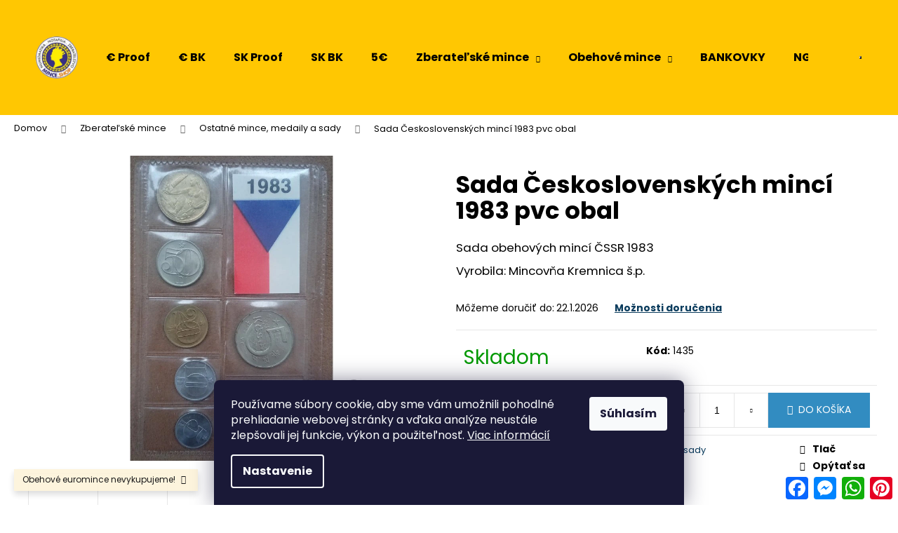

--- FILE ---
content_type: text/html; charset=utf-8
request_url: https://www.mince.shop/sada-ceskoslovenskych-minci-1983/
body_size: 23331
content:
<!doctype html><html lang="sk" dir="ltr" class="header-background-light external-fonts-loaded"><head><meta charset="utf-8" /><meta name="viewport" content="width=device-width,initial-scale=1" /><title>Sada Československých mincí 1983 pvc obal - mince.shop</title><link rel="preconnect" href="https://cdn.myshoptet.com" /><link rel="dns-prefetch" href="https://cdn.myshoptet.com" /><link rel="preload" href="https://cdn.myshoptet.com/prj/dist/master/cms/libs/jquery/jquery-1.11.3.min.js" as="script" /><link href="https://cdn.myshoptet.com/prj/dist/master/cms/templates/frontend_templates/shared/css/font-face/poppins.css" rel="stylesheet"><link href="https://cdn.myshoptet.com/prj/dist/master/shop/dist/font-shoptet-12.css.d637f40c301981789c16.css" rel="stylesheet"><script>
dataLayer = [];
dataLayer.push({'shoptet' : {
    "pageId": 859,
    "pageType": "productDetail",
    "currency": "EUR",
    "currencyInfo": {
        "decimalSeparator": ",",
        "exchangeRate": 1,
        "priceDecimalPlaces": 1,
        "symbol": "\u20ac",
        "symbolLeft": 1,
        "thousandSeparator": " "
    },
    "language": "sk",
    "projectId": 520510,
    "product": {
        "id": 1435,
        "guid": "c492a8ec-ac5e-11ed-b339-ecf4bbd5fcf2",
        "hasVariants": false,
        "codes": [
            {
                "code": 1435
            }
        ],
        "code": "1435",
        "name": "Sada \u010ceskoslovensk\u00fdch minc\u00ed 1983 pvc obal",
        "appendix": "",
        "weight": 0,
        "currentCategory": "NUMIZMATIKA - mince | Ostatn\u00e9 mince, medaily a sady",
        "currentCategoryGuid": "838b2d9e-427b-11ed-a965-ecf4bbd5fcf2",
        "defaultCategory": "NUMIZMATIKA - mince | Ostatn\u00e9 mince, medaily a sady",
        "defaultCategoryGuid": "838b2d9e-427b-11ed-a965-ecf4bbd5fcf2",
        "currency": "EUR",
        "priceWithVat": 39
    },
    "stocks": [
        {
            "id": "ext",
            "title": "Sklad",
            "isDeliveryPoint": 0,
            "visibleOnEshop": 1
        }
    ],
    "cartInfo": {
        "id": null,
        "freeShipping": false,
        "freeShippingFrom": 500,
        "leftToFreeGift": {
            "formattedPrice": "\u20ac0",
            "priceLeft": 0
        },
        "freeGift": false,
        "leftToFreeShipping": {
            "priceLeft": 500,
            "dependOnRegion": 0,
            "formattedPrice": "\u20ac500"
        },
        "discountCoupon": [],
        "getNoBillingShippingPrice": {
            "withoutVat": 0,
            "vat": 0,
            "withVat": 0
        },
        "cartItems": [],
        "taxMode": "ORDINARY"
    },
    "cart": [],
    "customer": {
        "priceRatio": 1,
        "priceListId": 1,
        "groupId": null,
        "registered": false,
        "mainAccount": false
    }
}});
dataLayer.push({'cookie_consent' : {
    "marketing": "denied",
    "analytics": "denied"
}});
document.addEventListener('DOMContentLoaded', function() {
    shoptet.consent.onAccept(function(agreements) {
        if (agreements.length == 0) {
            return;
        }
        dataLayer.push({
            'cookie_consent' : {
                'marketing' : (agreements.includes(shoptet.config.cookiesConsentOptPersonalisation)
                    ? 'granted' : 'denied'),
                'analytics': (agreements.includes(shoptet.config.cookiesConsentOptAnalytics)
                    ? 'granted' : 'denied')
            },
            'event': 'cookie_consent'
        });
    });
});
</script>
<meta property="og:type" content="website"><meta property="og:site_name" content="mince.shop"><meta property="og:url" content="https://www.mince.shop/sada-ceskoslovenskych-minci-1983/"><meta property="og:title" content="Sada Československých mincí 1983 pvc obal - mince.shop"><meta name="author" content="mince.shop"><meta name="web_author" content="Shoptet.sk"><meta name="dcterms.rightsHolder" content="www.mince.shop"><meta name="robots" content="index,follow"><meta property="og:image" content="https://cdn.myshoptet.com/usr/www.mince.shop/user/shop/big/1435_sada-ceskoslovenskych-minci-1983-pvc-obal.jpg?69318966"><meta property="og:description" content="Sada Československých mincí 1983 pvc obal. Sada obehových mincí ČSSR 1983
Vyrobila: Mincovňa Kremnica š.p."><meta name="description" content="Sada Československých mincí 1983 pvc obal. Sada obehových mincí ČSSR 1983
Vyrobila: Mincovňa Kremnica š.p."><meta property="product:price:amount" content="39"><meta property="product:price:currency" content="EUR"><style>:root {--color-primary: #0B3C5D;--color-primary-h: 204;--color-primary-s: 79%;--color-primary-l: 20%;--color-primary-hover: #0F507B;--color-primary-hover-h: 204;--color-primary-hover-s: 78%;--color-primary-hover-l: 27%;--color-secondary: #328CC1;--color-secondary-h: 202;--color-secondary-s: 59%;--color-secondary-l: 48%;--color-secondary-hover: #2C7AA9;--color-secondary-hover-h: 203;--color-secondary-hover-s: 59%;--color-secondary-hover-l: 42%;--color-tertiary: #F9EFC8;--color-tertiary-h: 48;--color-tertiary-s: 80%;--color-tertiary-l: 88%;--color-tertiary-hover: #F9EFC8;--color-tertiary-hover-h: 48;--color-tertiary-hover-s: 80%;--color-tertiary-hover-l: 88%;--color-header-background: #ffc702;--template-font: "Poppins";--template-headings-font: "Poppins";--header-background-url: url("[data-uri]");--cookies-notice-background: #1A1937;--cookies-notice-color: #F8FAFB;--cookies-notice-button-hover: #f5f5f5;--cookies-notice-link-hover: #27263f;--templates-update-management-preview-mode-content: "Náhľad aktualizácií šablóny je aktívny pre váš prehliadač."}</style>
    
    <link href="https://cdn.myshoptet.com/prj/dist/master/shop/dist/main-12.less.a712b24f4ee06168baf8.css" rel="stylesheet" />
                <link href="https://cdn.myshoptet.com/prj/dist/master/shop/dist/mobile-header-v1-12.less.b339935b08864b3ce9dc.css" rel="stylesheet" />
    
    <script>var shoptet = shoptet || {};</script>
    <script src="https://cdn.myshoptet.com/prj/dist/master/shop/dist/main-3g-header.js.05f199e7fd2450312de2.js"></script>
<!-- User include --><!-- project html code header -->
<style>.wide-carousel {max-height:550px !important; overflow:hidden;} 
@media screen and (max-width: 980px) {
    .a2a_floating_style.a2a_vertical_style { display: none; }
}
.availability-label {
   font-size:2em;
   /* font-weight:bold; */
   color:#FF0000;
}
.container.navigation-wrapper .site-name {
        flex-basis: 80px !important;
    }
 .navigation-buttons a {
        height: 80px;
        line-height: 80px;
        width: 40px !important;
    }
</style>

<script type="speculationrules">
{
  "prerender": [{ "source": "document", "eagerness": "moderate" }]
}
</script>
<!-- /User include --><link rel="shortcut icon" href="/favicon.ico" type="image/x-icon" /><link rel="canonical" href="https://www.mince.shop/sada-ceskoslovenskych-minci-1983/" />    <script>
        var _hwq = _hwq || [];
        _hwq.push(['setKey', 'C8D1A1CB92E629F3504D38A5C3B6C1DC']);
        _hwq.push(['setTopPos', '300']);
        _hwq.push(['showWidget', '22']);
        (function() {
            var ho = document.createElement('script');
            ho.src = 'https://sk.im9.cz/direct/i/gjs.php?n=wdgt&sak=C8D1A1CB92E629F3504D38A5C3B6C1DC';
            var s = document.getElementsByTagName('script')[0]; s.parentNode.insertBefore(ho, s);
        })();
    </script>
    <!-- Global site tag (gtag.js) - Google Analytics -->
    <script async src="https://www.googletagmanager.com/gtag/js?id=G-GLN2BJYHZT"></script>
    <script>
        
        window.dataLayer = window.dataLayer || [];
        function gtag(){dataLayer.push(arguments);}
        

                    console.debug('default consent data');

            gtag('consent', 'default', {"ad_storage":"denied","analytics_storage":"denied","ad_user_data":"denied","ad_personalization":"denied","wait_for_update":500});
            dataLayer.push({
                'event': 'default_consent'
            });
        
        gtag('js', new Date());

                gtag('config', 'UA-231909162-1', { 'groups': "UA" });
        
                gtag('config', 'G-GLN2BJYHZT', {"groups":"GA4","send_page_view":false,"content_group":"productDetail","currency":"EUR","page_language":"sk"});
        
        
        
        
        
        
                    gtag('event', 'page_view', {"send_to":"GA4","page_language":"sk","content_group":"productDetail","currency":"EUR"});
        
                gtag('set', 'currency', 'EUR');

        gtag('event', 'view_item', {
            "send_to": "UA",
            "items": [
                {
                    "id": "1435",
                    "name": "Sada \u010ceskoslovensk\u00fdch minc\u00ed 1983 pvc obal",
                    "category": "NUMIZMATIKA - mince \/ Ostatn\u00e9 mince, medaily a sady",
                                                            "price": 39
                }
            ]
        });
        
        
        
        
        
                    gtag('event', 'view_item', {"send_to":"GA4","page_language":"sk","content_group":"productDetail","value":39,"currency":"EUR","items":[{"item_id":"1435","item_name":"Sada \u010ceskoslovensk\u00fdch minc\u00ed 1983 pvc obal","item_category":"NUMIZMATIKA - mince","item_category2":"Ostatn\u00e9 mince, medaily a sady","price":39,"quantity":1,"index":0}]});
        
        
        
        
        
        
        
        document.addEventListener('DOMContentLoaded', function() {
            if (typeof shoptet.tracking !== 'undefined') {
                for (var id in shoptet.tracking.bannersList) {
                    gtag('event', 'view_promotion', {
                        "send_to": "UA",
                        "promotions": [
                            {
                                "id": shoptet.tracking.bannersList[id].id,
                                "name": shoptet.tracking.bannersList[id].name,
                                "position": shoptet.tracking.bannersList[id].position
                            }
                        ]
                    });
                }
            }

            shoptet.consent.onAccept(function(agreements) {
                if (agreements.length !== 0) {
                    console.debug('gtag consent accept');
                    var gtagConsentPayload =  {
                        'ad_storage': agreements.includes(shoptet.config.cookiesConsentOptPersonalisation)
                            ? 'granted' : 'denied',
                        'analytics_storage': agreements.includes(shoptet.config.cookiesConsentOptAnalytics)
                            ? 'granted' : 'denied',
                                                                                                'ad_user_data': agreements.includes(shoptet.config.cookiesConsentOptPersonalisation)
                            ? 'granted' : 'denied',
                        'ad_personalization': agreements.includes(shoptet.config.cookiesConsentOptPersonalisation)
                            ? 'granted' : 'denied',
                        };
                    console.debug('update consent data', gtagConsentPayload);
                    gtag('consent', 'update', gtagConsentPayload);
                    dataLayer.push(
                        { 'event': 'update_consent' }
                    );
                }
            });
        });
    </script>
<script>
    (function(t, r, a, c, k, i, n, g) { t['ROIDataObject'] = k;
    t[k]=t[k]||function(){ (t[k].q=t[k].q||[]).push(arguments) },t[k].c=i;n=r.createElement(a),
    g=r.getElementsByTagName(a)[0];n.async=1;n.src=c;g.parentNode.insertBefore(n,g)
    })(window, document, 'script', '//www.heureka.sk/ocm/sdk.js?source=shoptet&version=2&page=product_detail', 'heureka', 'sk');

    heureka('set_user_consent', 0);
</script>
</head><body class="desktop id-859 in-ostatne-mince-a-sady template-12 type-product type-detail one-column-body columns-4 ums_forms_redesign--off ums_a11y_category_page--on ums_discussion_rating_forms--off ums_flags_display_unification--on ums_a11y_login--on mobile-header-version-1"><noscript>
    <style>
        #header {
            padding-top: 0;
            position: relative !important;
            top: 0;
        }
        .header-navigation {
            position: relative !important;
        }
        .overall-wrapper {
            margin: 0 !important;
        }
        body:not(.ready) {
            visibility: visible !important;
        }
    </style>
    <div class="no-javascript">
        <div class="no-javascript__title">Musíte zmeniť nastavenie vášho prehliadača</div>
        <div class="no-javascript__text">Pozrite sa na: <a href="https://www.google.com/support/bin/answer.py?answer=23852">Ako povoliť JavaScript vo vašom prehliadači</a>.</div>
        <div class="no-javascript__text">Ak používate software na blokovanie reklám, možno bude potrebné, aby ste povolili JavaScript z tejto stránky.</div>
        <div class="no-javascript__text">Ďakujeme.</div>
    </div>
</noscript>

        <div id="fb-root"></div>
        <script>
            window.fbAsyncInit = function() {
                FB.init({
//                    appId            : 'your-app-id',
                    autoLogAppEvents : true,
                    xfbml            : true,
                    version          : 'v19.0'
                });
            };
        </script>
        <script async defer crossorigin="anonymous" src="https://connect.facebook.net/sk_SK/sdk.js"></script>    <div class="siteCookies siteCookies--bottom siteCookies--dark js-siteCookies" role="dialog" data-testid="cookiesPopup" data-nosnippet>
        <div class="siteCookies__form">
            <div class="siteCookies__content">
                <div class="siteCookies__text">
                    Používame súbory cookie, aby sme vám umožnili pohodlné prehliadanie webovej stránky a vďaka analýze neustále zlepšovali jej funkcie, výkon a použiteľnosť. <a href="/podmienky-ochrany-osobnych-udajov/" target="_blank" rel="noopener noreferrer">Viac informácií</a>
                </div>
                <p class="siteCookies__links">
                    <button class="siteCookies__link js-cookies-settings" aria-label="Nastavenia cookies" data-testid="cookiesSettings">Nastavenie</button>
                </p>
            </div>
            <div class="siteCookies__buttonWrap">
                                <button class="siteCookies__button js-cookiesConsentSubmit" value="all" aria-label="Prijať cookies" data-testid="buttonCookiesAccept">Súhlasím</button>
            </div>
        </div>
        <script>
            document.addEventListener("DOMContentLoaded", () => {
                const siteCookies = document.querySelector('.js-siteCookies');
                document.addEventListener("scroll", shoptet.common.throttle(() => {
                    const st = document.documentElement.scrollTop;
                    if (st > 1) {
                        siteCookies.classList.add('siteCookies--scrolled');
                    } else {
                        siteCookies.classList.remove('siteCookies--scrolled');
                    }
                }, 100));
            });
        </script>
    </div>
<a href="#content" class="skip-link sr-only">Prejsť na obsah</a><div class="overall-wrapper"><div class="site-msg information"><div class="container"><div class="text">Obehové euromince nevykupujeme!</div><div class="close js-close-information-msg"></div></div></div>
    <div class="user-action">
                        <dialog id="login" class="dialog dialog--modal dialog--fullscreen js-dialog--modal" aria-labelledby="loginHeading">
        <div class="dialog__close dialog__close--arrow">
                        <button type="button" class="btn toggle-window-arr" data-dialog-close data-testid="backToShop">Späť <span>do obchodu</span></button>
            </div>
        <div class="dialog__wrapper">
            <div class="dialog__content dialog__content--form">
                <div class="dialog__header">
                    <h2 id="loginHeading" class="dialog__heading dialog__heading--login">Prihlásenie k vášmu účtu</h2>
                </div>
                <div id="customerLogin" class="dialog__body">
                    <form action="/action/Customer/Login/" method="post" id="formLoginIncluded" class="csrf-enabled formLogin" data-testid="formLogin"><input type="hidden" name="referer" value="" /><div class="form-group"><div class="input-wrapper email js-validated-element-wrapper no-label"><input type="email" name="email" class="form-control" autofocus placeholder="E-mailová adresa (napr. jan@novak.sk)" data-testid="inputEmail" autocomplete="email" required /></div></div><div class="form-group"><div class="input-wrapper password js-validated-element-wrapper no-label"><input type="password" name="password" class="form-control" placeholder="Heslo" data-testid="inputPassword" autocomplete="current-password" required /><span class="no-display">Nemôžete vyplniť toto pole</span><input type="text" name="surname" value="" class="no-display" /></div></div><div class="form-group"><div class="login-wrapper"><button type="submit" class="btn btn-secondary btn-text btn-login" data-testid="buttonSubmit">Prihlásiť sa</button><div class="password-helper"><a href="/registracia/" data-testid="signup" rel="nofollow">Nová registrácia</a><a href="/klient/zabudnute-heslo/" rel="nofollow">Zabudnuté heslo</a></div></div></div></form>
                </div>
            </div>
        </div>
    </dialog>
            </div>
<header id="header"><div class="container navigation-wrapper"><div class="site-name"><a href="/" data-testid="linkWebsiteLogo"><img src="https://cdn.myshoptet.com/usr/www.mince.shop/user/logos/mince-shop-logo.png" alt="mince.shop" fetchpriority="low" /></a></div><nav id="navigation" aria-label="Hlavné menu" data-collapsible="true"><div class="navigation-in menu"><ul class="menu-level-1" role="menubar" data-testid="headerMenuItems"><li class="menu-item-841" role="none"><a href="/strieborne-pamatne-euro-mince/" data-testid="headerMenuItem" role="menuitem" aria-expanded="false"><b>€ Proof</b></a></li>
<li class="menu-item-892" role="none"><a href="/pamatne-euro-mince-v-bankovej-kvalite--bk/" data-testid="headerMenuItem" role="menuitem" aria-expanded="false"><b>€ BK</b></a></li>
<li class="menu-item-850" role="none"><a href="/strieborne-sk-mince/" data-testid="headerMenuItem" role="menuitem" aria-expanded="false"><b>SK Proof</b></a></li>
<li class="menu-item-895" role="none"><a href="/pamatne-sk-mince-v-bankovej-kvalite--bk/" data-testid="headerMenuItem" role="menuitem" aria-expanded="false"><b>SK BK</b></a></li>
<li class="menu-item-978" role="none"><a href="/zberatelske-5--euromince/" data-testid="headerMenuItem" role="menuitem" aria-expanded="false"><b>5€</b></a></li>
<li class="menu-item-706 ext" role="none"><a href="/numizmatika-mince/" data-testid="headerMenuItem" role="menuitem" aria-haspopup="true" aria-expanded="false"><b>Zberateľské mince</b><span class="submenu-arrow"></span></a><ul class="menu-level-2" aria-label="Zberateľské mince" tabindex="-1" role="menu"><li class="menu-item-907" role="none"><a href="/zlate-investicne-mince/" data-testid="headerMenuItem" role="menuitem"><span>Zlaté zberateľské a investičné mince</span></a>
                        </li><li class="menu-item-913" role="none"><a href="/strieborne-investicne-mince/" data-testid="headerMenuItem" role="menuitem"><span>Strieborné investičné mince</span></a>
                        </li><li class="menu-item-916" role="none"><a href="/franz-joseph-i/" data-testid="headerMenuItem" role="menuitem"><span>Mince Franz Joseph I.</span></a>
                        </li><li class="menu-item-925" role="none"><a href="/ceskoslovensko-1918-1992/" data-image="https://cdn.myshoptet.com/usr/www.mince.shop/user/categories/thumb/znak-csr.jpg" data-testid="headerMenuItem" role="menuitem"><span>Československo 1918 - 1992</span></a>
                        </li><li class="menu-item-889" role="none"><a href="/slovensko-1993-2008/" data-testid="headerMenuItem" role="menuitem"><span>Slovensko 1993 - 2008</span></a>
                        </li><li class="menu-item-928" role="none"><a href="/slovensko-2009-sucasnost/" data-testid="headerMenuItem" role="menuitem"><span>Slovensko - Zberateľské euromince</span></a>
                        </li><li class="menu-item-859 active" role="none"><a href="/ostatne-mince-a-sady/" data-testid="headerMenuItem" role="menuitem"><span>Ostatné mince, medaily a sady</span></a>
                        </li><li class="menu-item-910" role="none"><a href="/strieborne-pamatne-kcs-mince-proof/" data-testid="headerMenuItem" role="menuitem"><span>Strieborné pamätné Kčs mince proof</span></a>
                        </li><li class="menu-item-1028" role="none"><a href="/ceska-republika-pamatne-mince/" data-testid="headerMenuItem" role="menuitem"><span>Česká Republika pamätné mince</span></a>
                        </li></ul></li>
<li class="menu-item-1016 ext" role="none"><a href="/obdobie/" data-testid="headerMenuItem" role="menuitem" aria-haspopup="true" aria-expanded="false"><b>Obehové mince</b><span class="submenu-arrow"></span></a><ul class="menu-level-2" aria-label="Obehové mince" tabindex="-1" role="menu"><li class="menu-item-1019" role="none"><a href="/slovensky-stat/" data-testid="headerMenuItem" role="menuitem"><span>Slovenský Štát 1939-1945</span></a>
                        </li><li class="menu-item-1013" role="none"><a href="/cesko-slovensko-1918-1939/" data-testid="headerMenuItem" role="menuitem"><span>Česko-Slovensko 1918-1939 - 1.ČSR</span></a>
                        </li><li class="menu-item-1022" role="none"><a href="/protektorat-cechy-a-morava/" data-testid="headerMenuItem" role="menuitem"><span>Protektorát Čechy a Morava</span></a>
                        </li><li class="menu-item-1025" role="none"><a href="/cesko-slovensko-1945-1990/" data-testid="headerMenuItem" role="menuitem"><span>Česko-Slovensko 1945-1990 - ČSR / ČSSR</span></a>
                        </li><li class="menu-item-1031" role="none"><a href="/nemecko-tretia-risa/" data-testid="headerMenuItem" role="menuitem"><span>Nemecko - Tretia Ríša</span></a>
                        </li><li class="menu-item-1034" role="none"><a href="/rakusko-uhorsko/" data-testid="headerMenuItem" role="menuitem"><span>Rakúsko - Uhorsko</span></a>
                        </li><li class="menu-item-1036" role="none"><a href="/cesko-slovensko-1991-1993/" data-testid="headerMenuItem" role="menuitem"><span>Česko-Slovensko 1991-1993 - ČSFR</span></a>
                        </li><li class="menu-item-1039" role="none"><a href="/regentske-madarsko-1926-1945/" data-testid="headerMenuItem" role="menuitem"><span>Regentské Maďarsko 1926 - 1945</span></a>
                        </li><li class="menu-item-1043" role="none"><a href="/slovenska-republika-1993-2008/" data-testid="headerMenuItem" role="menuitem"><span>Slovenská Republika 1993 - 2008</span></a>
                        </li><li class="menu-item-1046" role="none"><a href="/ostatne-staty/" data-testid="headerMenuItem" role="menuitem"><span>Ostatné štáty</span></a>
                        </li></ul></li>
<li class="menu-item-709" role="none"><a href="/notafilia-bankovky/" data-testid="headerMenuItem" role="menuitem" aria-expanded="false"><b>BANKOVKY</b></a></li>
<li class="menu-item-981" role="none"><a href="/zberatelske-mince-ngc/" data-testid="headerMenuItem" role="menuitem" aria-expanded="false"><b>NGC a PMG</b></a></li>
<li class="menu-item-862 ext" role="none"><a href="/ostatne-zberatelske-potreby/" data-testid="headerMenuItem" role="menuitem" aria-haspopup="true" aria-expanded="false"><b>DOPLNKY</b><span class="submenu-arrow"></span></a><ul class="menu-level-2" aria-label="DOPLNKY" tabindex="-1" role="menu"><li class="menu-item-987" role="none"><a href="/albumy-na-mince/" data-testid="headerMenuItem" role="menuitem"><span>Albumy na mince</span></a>
                        </li><li class="menu-item-990" role="none"><a href="/albumy-na-bankovky/" data-testid="headerMenuItem" role="menuitem"><span>Albumy na bankovky</span></a>
                        </li><li class="menu-item-993" role="none"><a href="/prislusenstvo-k-albumom/" data-testid="headerMenuItem" role="menuitem"><span>Príslušenstvo k albumom</span></a>
                        </li><li class="menu-item-721" role="none"><a href="/lupy-a-mikroskopy/" data-testid="headerMenuItem" role="menuitem"><span>LUPY A MIKROSKOPY</span></a>
                        </li><li class="menu-item-715" role="none"><a href="/odborna-literatura--cd-a-dvd/" data-testid="headerMenuItem" role="menuitem"><span>ODBORNÁ LITERATÚRA, CD A DVD</span></a>
                        </li><li class="menu-item-996" role="none"><a href="/drevene-kazety-na-mince/" data-image="https://cdn.myshoptet.com/usr/www.mince.shop/user/categories/thumb/fji-florin.jpg" data-testid="headerMenuItem" role="menuitem"><span>Drevené kazety na mince</span></a>
                        </li></ul></li>
<li class="menu-item-934" role="none"><a href="/pamatne-listy/" data-testid="headerMenuItem" role="menuitem" aria-expanded="false"><b>Pamätné listy</b></a></li>
<li class="menu-item-1055" role="none"><a href="/darcekove-poukazy/" data-testid="headerMenuItem" role="menuitem" aria-expanded="false"><b>DARČEKOVÉ POUKAZY</b></a></li>
<li class="menu-item-external-74" role="none"><a href="/numizmatika-mince/?priceMax=35&amp;stock=1&amp;order=-price" data-testid="headerMenuItem" role="menuitem" aria-expanded="false"><b>Mince do 35€</b></a></li>
<li class="menu-item-865" role="none"><a href="/vykup-minci/" data-testid="headerMenuItem" role="menuitem" aria-expanded="false"><b>Výkup</b></a></li>
<li class="menu-item-937" role="none"><a href="/komisny-predaj/" data-testid="headerMenuItem" role="menuitem" aria-expanded="false"><b>Komis</b></a></li>
<li class="menu-item-943" role="none"><a href="/dopyt-minci/" data-testid="headerMenuItem" role="menuitem" aria-expanded="false"><b>Dopyt</b></a></li>
<li class="menu-item-940" role="none"><a href="/investicie-do-minci/" data-testid="headerMenuItem" role="menuitem" aria-expanded="false"><b>Investuj</b></a></li>
<li class="menu-item-29" role="none"><a href="/kontakt/" data-testid="headerMenuItem" role="menuitem" aria-expanded="false"><b>Kontakt - Výdajné miesto</b></a></li>
</ul>
    <ul class="navigationActions" role="menu">
                            <li role="none">
                                    <a href="/login/?backTo=%2Fsada-ceskoslovenskych-minci-1983%2F" rel="nofollow" data-testid="signin" role="menuitem"><span>Prihlásenie</span></a>
                            </li>
                        </ul>
</div><span class="navigation-close"></span></nav><div class="menu-helper" data-testid="hamburgerMenu"><span>Viac</span></div>

    <div class="navigation-buttons">
                <a href="#" class="toggle-window" data-target="search" data-testid="linkSearchIcon"><span class="sr-only">Hľadať</span></a>
                    
        <button class="top-nav-button top-nav-button-login" type="button" data-dialog-id="login" aria-haspopup="dialog" aria-controls="login" data-testid="signin">
            <span class="sr-only">Prihlásenie</span>
        </button>
                    <a href="/kosik/" class="toggle-window cart-count" data-target="cart" data-testid="headerCart" rel="nofollow" aria-haspopup="dialog" aria-expanded="false" aria-controls="cart-widget"><span class="sr-only">Nákupný košík</span></a>
        <a href="#" class="toggle-window" data-target="navigation" data-testid="hamburgerMenu"><span class="sr-only">Menu</span></a>
    </div>

</div></header><!-- / header -->


<div id="content-wrapper" class="container_resetted content-wrapper">
    
                                <div class="breadcrumbs" itemscope itemtype="https://schema.org/BreadcrumbList">
                                                                            <span id="navigation-first" data-basetitle="mince.shop" itemprop="itemListElement" itemscope itemtype="https://schema.org/ListItem">
                <a href="/" itemprop="item" ><span itemprop="name">Domov</span></a>
                <span class="navigation-bullet">/</span>
                <meta itemprop="position" content="1" />
            </span>
                                <span id="navigation-1" itemprop="itemListElement" itemscope itemtype="https://schema.org/ListItem">
                <a href="/numizmatika-mince/" itemprop="item" data-testid="breadcrumbsSecondLevel"><span itemprop="name">Zberateľské mince</span></a>
                <span class="navigation-bullet">/</span>
                <meta itemprop="position" content="2" />
            </span>
                                <span id="navigation-2" itemprop="itemListElement" itemscope itemtype="https://schema.org/ListItem">
                <a href="/ostatne-mince-a-sady/" itemprop="item" data-testid="breadcrumbsSecondLevel"><span itemprop="name">Ostatné mince, medaily a sady</span></a>
                <span class="navigation-bullet">/</span>
                <meta itemprop="position" content="3" />
            </span>
                                            <span id="navigation-3" itemprop="itemListElement" itemscope itemtype="https://schema.org/ListItem" data-testid="breadcrumbsLastLevel">
                <meta itemprop="item" content="https://www.mince.shop/sada-ceskoslovenskych-minci-1983/" />
                <meta itemprop="position" content="4" />
                <span itemprop="name" data-title="Sada Československých mincí 1983 pvc obal">Sada Československých mincí 1983 pvc obal <span class="appendix"></span></span>
            </span>
            </div>
            
    <div class="content-wrapper-in">
                <main id="content" class="content wide">
                            
<div class="p-detail" itemscope itemtype="https://schema.org/Product">

    
    <meta itemprop="name" content="Sada Československých mincí 1983 pvc obal" />
    <meta itemprop="category" content="Úvodná stránka &gt; Zberateľské mince &gt; Ostatné mince, medaily a sady &gt; Sada Československých mincí 1983 pvc obal" />
    <meta itemprop="url" content="https://www.mince.shop/sada-ceskoslovenskych-minci-1983/" />
    <meta itemprop="image" content="https://cdn.myshoptet.com/usr/www.mince.shop/user/shop/big/1435_sada-ceskoslovenskych-minci-1983-pvc-obal.jpg?69318966" />
            <meta itemprop="description" content="Sada obehových mincí ČSSR 1983
Vyrobila: Mincovňa Kremnica š.p." />
                                            
        <div class="p-detail-inner">

        <div class="p-data-wrapper">
            <div class="p-detail-inner-header">
                                <h1>
                      Sada Československých mincí 1983 pvc obal                </h1>
            </div>

                            <div class="p-short-description" data-testid="productCardShortDescr">
                    <p>Sada obehových mincí ČSSR 1983</p>
<p>Vyrobila: Mincovňa Kremnica š.p.</p>
                </div>
            

            <form action="/action/Cart/addCartItem/" method="post" id="product-detail-form" class="pr-action csrf-enabled" data-testid="formProduct">
                <meta itemprop="productID" content="1435" /><meta itemprop="identifier" content="c492a8ec-ac5e-11ed-b339-ecf4bbd5fcf2" /><meta itemprop="sku" content="1435" /><span itemprop="offers" itemscope itemtype="https://schema.org/Offer"><link itemprop="availability" href="https://schema.org/InStock" /><meta itemprop="url" content="https://www.mince.shop/sada-ceskoslovenskych-minci-1983/" /><meta itemprop="price" content="39.00" /><meta itemprop="priceCurrency" content="EUR" /><link itemprop="itemCondition" href="https://schema.org/NewCondition" /></span><input type="hidden" name="productId" value="1435" /><input type="hidden" name="priceId" value="1540" /><input type="hidden" name="language" value="sk" />

                <div class="p-variants-block">
                                    <table class="detail-parameters">
                        <tbody>
                        
                        
                                                                            <tr>
                                <th colspan="2">
                                    <span class="delivery-time-label">Môžeme doručiť do:</span>
                                                                <div class="delivery-time" data-testid="deliveryTime">
                <span class="show-tooltip acronym" title="Kuriérom po prijatí úhrady alebo osobne na predajni">
            22.1.2026
        </span>
    </div>
                                                                                        <a href="/sada-ceskoslovenskych-minci-1983:moznosti-dorucenia/" class="shipping-options">Možnosti doručenia</a>
                                                                    </th>
                            </tr>
                                                                        </tbody>
                    </table>
                            </div>



            <div class="p-basic-info-block">
                <div class="block">
                                                            

    
    <span class="availability-label" style="color: #009901" data-testid="labelAvailability">
                    Skladom            </span>
    
                                </div>
                <div class="block">
                                            <span class="p-code">
        <span class="p-code-label">Kód:</span>
                    <span>1435</span>
            </span>
                </div>
                <div class="block">
                                                        </div>
            </div>

                                        
            <div class="p-to-cart-block">
                            <div class="p-final-price-wrapper">
                                                            <strong class="price-final" data-testid="productCardPrice">
            <span class="price-final-holder">
                €39
    
    
        <span class="pr-list-unit">
            /&nbsp;ks
    </span>
        </span>
    </strong>
                                            <span class="price-measure">
                    
                        </span>
                    
                </div>
                            <div class="p-add-to-cart-wrapper">
                                <div class="add-to-cart" data-testid="divAddToCart">
                
<span class="quantity">
    <span
        class="increase-tooltip js-increase-tooltip"
        data-trigger="manual"
        data-container="body"
        data-original-title="Nie je možné zakúpiť viac než 9999 ks."
        aria-hidden="true"
        role="tooltip"
        data-testid="tooltip">
    </span>

    <span
        class="decrease-tooltip js-decrease-tooltip"
        data-trigger="manual"
        data-container="body"
        data-original-title="Minimálne množstvo, ktoré je možné zakúpiť je 1 ks."
        aria-hidden="true"
        role="tooltip"
        data-testid="tooltip">
    </span>
    <label>
        <input
            type="number"
            name="amount"
            value="1"
            class="amount"
            autocomplete="off"
            data-decimals="0"
                        step="1"
            min="1"
            max="9999"
            aria-label="Množstvo"
            data-testid="cartAmount"/>
    </label>

    <button
        class="increase"
        type="button"
        aria-label="Zvýšiť množstvo o 1"
        data-testid="increase">
            <span class="increase__sign">&plus;</span>
    </button>

    <button
        class="decrease"
        type="button"
        aria-label="Znížiť množstvo o 1"
        data-testid="decrease">
            <span class="decrease__sign">&minus;</span>
    </button>
</span>
                    
                <button type="submit" class="btn btn-conversion add-to-cart-button" data-testid="buttonAddToCart" aria-label="Do košíka Sada Československých mincí 1983 pvc obal">Do košíka</button>
            
            </div>
                            </div>
            </div>


            </form>

            
            

            <div class="p-param-block">
                <div class="detail-parameters-wrapper">
                    <table class="detail-parameters second">
                        <tr>
    <th>
        <span class="row-header-label">
            Kategória<span class="row-header-label-colon">:</span>
        </span>
    </th>
    <td>
        <a href="/ostatne-mince-a-sady/">Ostatné mince, medaily a sady</a>    </td>
</tr>
                    </table>
                </div>
                <div class="social-buttons-wrapper">
                    <div class="link-icons" data-testid="productDetailActionIcons">
    <a href="#" class="link-icon print" title="Tlačiť produkt"><span>Tlač</span></a>
    <a href="/sada-ceskoslovenskych-minci-1983:otazka/" class="link-icon chat" title="Hovoriť s predajcom" rel="nofollow"><span>Opýtať sa</span></a>
                <a href="#" class="link-icon share js-share-buttons-trigger" title="Zdieľať produkt"><span>Zdieľať</span></a>
    </div>
                        <div class="social-buttons no-display">
                    <div class="twitter">
                <script>
        window.twttr = (function(d, s, id) {
            var js, fjs = d.getElementsByTagName(s)[0],
                t = window.twttr || {};
            if (d.getElementById(id)) return t;
            js = d.createElement(s);
            js.id = id;
            js.src = "https://platform.twitter.com/widgets.js";
            fjs.parentNode.insertBefore(js, fjs);
            t._e = [];
            t.ready = function(f) {
                t._e.push(f);
            };
            return t;
        }(document, "script", "twitter-wjs"));
        </script>

<a
    href="https://twitter.com/share"
    class="twitter-share-button"
        data-lang="sk"
    data-url="https://www.mince.shop/sada-ceskoslovenskych-minci-1983/"
>Tweet</a>

            </div>
                    <div class="facebook">
                <div
            data-layout="button_count"
        class="fb-like"
        data-action="like"
        data-show-faces="false"
        data-share="false"
                        data-width="274"
        data-height="26"
    >
</div>

            </div>
                                <div class="close-wrapper">
        <a href="#" class="close-after js-share-buttons-trigger" title="Zdieľať produkt">Zavrieť</a>
    </div>

            </div>
                </div>
            </div>


                                </div>

        <div class="p-image-wrapper">
            
            <div class="p-image" style="" data-testid="mainImage">
                

<a href="https://cdn.myshoptet.com/usr/www.mince.shop/user/shop/big/1435_sada-ceskoslovenskych-minci-1983-pvc-obal.jpg?69318966" class="p-main-image cloud-zoom" data-href="https://cdn.myshoptet.com/usr/www.mince.shop/user/shop/orig/1435_sada-ceskoslovenskych-minci-1983-pvc-obal.jpg?69318966"><img src="https://cdn.myshoptet.com/usr/www.mince.shop/user/shop/big/1435_sada-ceskoslovenskych-minci-1983-pvc-obal.jpg?69318966" alt="Sada Československých mincí 1983 pvc obal" width="1024" height="768"  fetchpriority="high" />
</a>                


                

    

            </div>
            <div class="row">
                
    <div class="col-sm-12 p-thumbnails-wrapper">

        <div class="p-thumbnails">

            <div class="p-thumbnails-inner">

                <div>
                                                                                        <a href="https://cdn.myshoptet.com/usr/www.mince.shop/user/shop/big/1435_sada-ceskoslovenskych-minci-1983-pvc-obal.jpg?69318966" class="p-thumbnail highlighted">
                            <img src="data:image/svg+xml,%3Csvg%20width%3D%22100%22%20height%3D%22100%22%20xmlns%3D%22http%3A%2F%2Fwww.w3.org%2F2000%2Fsvg%22%3E%3C%2Fsvg%3E" alt="Sada Československých mincí 1983 pvc obal" width="100" height="100"  data-src="https://cdn.myshoptet.com/usr/www.mince.shop/user/shop/related/1435_sada-ceskoslovenskych-minci-1983-pvc-obal.jpg?69318966" fetchpriority="low" />
                        </a>
                        <a href="https://cdn.myshoptet.com/usr/www.mince.shop/user/shop/big/1435_sada-ceskoslovenskych-minci-1983-pvc-obal.jpg?69318966" class="cbox-gal" data-gallery="lightbox[gallery]" data-alt="Sada Československých mincí 1983 pvc obal"></a>
                                                                    <a href="https://cdn.myshoptet.com/usr/www.mince.shop/user/shop/big/1435-1_1983a.jpg?6931896d" class="p-thumbnail">
                            <img src="data:image/svg+xml,%3Csvg%20width%3D%22100%22%20height%3D%22100%22%20xmlns%3D%22http%3A%2F%2Fwww.w3.org%2F2000%2Fsvg%22%3E%3C%2Fsvg%3E" alt="1983a" width="100" height="100"  data-src="https://cdn.myshoptet.com/usr/www.mince.shop/user/shop/related/1435-1_1983a.jpg?6931896d" fetchpriority="low" />
                        </a>
                        <a href="https://cdn.myshoptet.com/usr/www.mince.shop/user/shop/big/1435-1_1983a.jpg?6931896d" class="cbox-gal" data-gallery="lightbox[gallery]" data-alt="1983a"></a>
                                    </div>

            </div>

            <a href="#" class="thumbnail-prev"></a>
            <a href="#" class="thumbnail-next"></a>

        </div>

    </div>

            </div>

        </div>
    </div>

    <div class="container container--bannersBenefit">
                                <div class="benefitBanner position--benefitProduct">
                                    <div class="benefitBanner__item"><div class="benefitBanner__picture"><img src="data:image/svg+xml,%3Csvg%20width%3D%22640%22%20height%3D%22640%22%20xmlns%3D%22http%3A%2F%2Fwww.w3.org%2F2000%2Fsvg%22%3E%3C%2Fsvg%3E" data-src="https://cdn.myshoptet.com/usr/www.mince.shop/user/banners/ok-4.png?63495837" class="benefitBanner__img" alt="Všetky proof mince sú v ETUI aj s certifikátom" fetchpriority="low" width="640" height="640"></div><div class="benefitBanner__content"><strong class="benefitBanner__title">Všetky proof mince sú v ETUI aj s certifikátom</strong><div class="benefitBanner__data">Garantujeme pravosť a kvalitu proof mincí - pôvod NBS a mincovňa Kremnica.</div></div></div>
                                                <div class="benefitBanner__item"><div class="benefitBanner__picture"><img src="data:image/svg+xml,%3Csvg%20width%3D%22640%22%20height%3D%22640%22%20xmlns%3D%22http%3A%2F%2Fwww.w3.org%2F2000%2Fsvg%22%3E%3C%2Fsvg%3E" data-src="https://cdn.myshoptet.com/usr/www.mince.shop/user/banners/ok-2.png?63485029" class="benefitBanner__img" alt="Expresné odoslanie" fetchpriority="low" width="640" height="640"></div><div class="benefitBanner__content"><strong class="benefitBanner__title">Expresné doručenie</strong><div class="benefitBanner__data">na akúkoľvek adresu SR, CZ, AT a HU</div></div></div>
                                                <div class="benefitBanner__item"><div class="benefitBanner__picture"><img src="data:image/svg+xml,%3Csvg%20width%3D%22640%22%20height%3D%22640%22%20xmlns%3D%22http%3A%2F%2Fwww.w3.org%2F2000%2Fsvg%22%3E%3C%2Fsvg%3E" data-src="https://cdn.myshoptet.com/usr/www.mince.shop/user/banners/ok.png?63485012" class="benefitBanner__img" alt="Garancia spätného výkupu mincí" fetchpriority="low" width="640" height="640"></div><div class="benefitBanner__content"><strong class="benefitBanner__title">Garancia spätného výkupu mincí</strong><div class="benefitBanner__data">Vykúpime mince zakúpené u nás.</div></div></div>
                                                <div class="benefitBanner__item"><div class="benefitBanner__picture"><img src="data:image/svg+xml,%3Csvg%20width%3D%22640%22%20height%3D%22640%22%20xmlns%3D%22http%3A%2F%2Fwww.w3.org%2F2000%2Fsvg%22%3E%3C%2Fsvg%3E" data-src="https://cdn.myshoptet.com/usr/www.mince.shop/user/banners/ok-6.png?63498110" class="benefitBanner__img" alt="100% záruka pre reklamácie" fetchpriority="low" width="640" height="640"></div><div class="benefitBanner__content"><strong class="benefitBanner__title">100% záruka pre reklamácie</strong><div class="benefitBanner__data">Garantujeme pravosť a kvalitu proof mincí dodaných našimi partnermi NBS a mincovne Kremnica.</div></div></div>
                        </div>
    </div>

        



        
</div>
                    </main>
    </div>
    
            
    
                    <div id="cart-widget" class="content-window cart-window" role="dialog" aria-hidden="true">
                <div class="content-window-in cart-window-in">
                                <button type="button" class="btn toggle-window-arr toggle-window" data-target="cart" data-testid="backToShop" aria-controls="cart-widget">Späť <span>do obchodu</span></button>
                        <div class="container place-cart-here">
                        <div class="loader-overlay">
                            <div class="loader"></div>
                        </div>
                    </div>
                </div>
            </div>
            <div class="content-window search-window" itemscope itemtype="https://schema.org/WebSite">
                <meta itemprop="headline" content="Ostatné mince, medaily a sady"/><meta itemprop="url" content="https://www.mince.shop"/><meta itemprop="text" content="Sada Československých mincí 1983 pvc obal. Sada obehových mincí ČSSR 1983 Vyrobila: Mincovňa Kremnica š.p."/>                <div class="content-window-in search-window-in">
                                <button type="button" class="btn toggle-window-arr toggle-window" data-target="search" data-testid="backToShop" aria-controls="cart-widget">Späť <span>do obchodu</span></button>
                        <div class="container">
                        <div class="search"><h2>Čo potrebujete nájsť?</h2><form action="/action/ProductSearch/prepareString/" method="post"
    id="formSearchForm" class="search-form compact-form js-search-main"
    itemprop="potentialAction" itemscope itemtype="https://schema.org/SearchAction" data-testid="searchForm">
    <fieldset>
        <meta itemprop="target"
            content="https://www.mince.shop/vyhladavanie/?string={string}"/>
        <input type="hidden" name="language" value="sk"/>
        
            
<input
    type="search"
    name="string"
        class="query-input form-control search-input js-search-input lg"
    placeholder="Napíšte, čo hľadáte"
    autocomplete="off"
    required
    itemprop="query-input"
    aria-label="Vyhľadávanie"
    data-testid="searchInput"
>
            <button type="submit" class="btn btn-default btn-arrow-right btn-lg" data-testid="searchBtn"><span class="sr-only">Hľadať</span></button>
        
    </fieldset>
</form>
<h3>Odporúčame</h3><div class="recommended-products"><a href="#" class="browse next"><span class="sr-only">Nasledujúce</span></a><a href="#" class="browse prev inactive"><span class="sr-only">Predchádzajúce</span></a><div class="indicator"><div></div></div><div class="row active"><div class="col-sm-4"><a href="/strieborna-minca-20---2025--proof-chranena-krajinna-oblast-dunajske-luhy/" class="recommended-product"><img src="data:image/svg+xml,%3Csvg%20width%3D%22100%22%20height%3D%22100%22%20xmlns%3D%22http%3A%2F%2Fwww.w3.org%2F2000%2Fsvg%22%3E%3C%2Fsvg%3E" alt="dunajluhy" width="100" height="100"  data-src="https://cdn.myshoptet.com/usr/www.mince.shop/user/shop/related/6293_dunajluhy.png?68a4700f" fetchpriority="low" />                        <span class="p-bottom">
                            <strong class="name" data-testid="productCardName">  Strieborná minca 20€ (2025) proof - Chránená krajinná oblasť Dunajské luhy</strong>

                                                            <strong class="price price-final" data-testid="productCardPrice">€83</strong>
                            
                                                    </span>
</a></div><div class="col-sm-4"><a href="/minca-5---2025-hlavatka-podunajska/" class="recommended-product"><img src="data:image/svg+xml,%3Csvg%20width%3D%22100%22%20height%3D%22100%22%20xmlns%3D%22http%3A%2F%2Fwww.w3.org%2F2000%2Fsvg%22%3E%3C%2Fsvg%3E" alt="hlavatka" width="100" height="100"  data-src="https://cdn.myshoptet.com/usr/www.mince.shop/user/shop/related/6299-1_hlavatka.jpg?68d27b19" fetchpriority="low" />                        <span class="p-bottom">
                            <strong class="name" data-testid="productCardName">  Minca 5€ (2025) - hlavátka podunajská</strong>

                                                            <strong class="price price-final" data-testid="productCardPrice">€6,90</strong>
                            
                                                    </span>
</a></div><div class="col-sm-4 active"><a href="/strieborna-zberatelska-eurominca-20-eur-2025-proof-pamiatkova-rezervacia-kezmarok/" class="recommended-product"><img src="data:image/svg+xml,%3Csvg%20width%3D%22100%22%20height%3D%22100%22%20xmlns%3D%22http%3A%2F%2Fwww.w3.org%2F2000%2Fsvg%22%3E%3C%2Fsvg%3E" alt="kezmarok (1)" width="100" height="100"  data-src="https://cdn.myshoptet.com/usr/www.mince.shop/user/shop/related/5822_kezmarok--1.jpg?682ef8b7" fetchpriority="low" />                        <span class="p-bottom">
                            <strong class="name" data-testid="productCardName">  Strieborná minca 20 eur / 2025 PROOF - Pamiatková rezervácia Kežmarok</strong>

                                                            <strong class="price price-final" data-testid="productCardPrice">€83</strong>
                            
                                                    </span>
</a></div></div><div class="row"><div class="col-sm-4"><a href="/strieborna-zberatelska-eurominca-proof-10-eur-janko-jesensky---150--vyrocie-narodenia/" class="recommended-product"><img src="data:image/svg+xml,%3Csvg%20width%3D%22100%22%20height%3D%22100%22%20xmlns%3D%22http%3A%2F%2Fwww.w3.org%2F2000%2Fsvg%22%3E%3C%2Fsvg%3E" alt="10eu janko jesensky 150. vyrocie narodenia proof web" width="100" height="100"  data-src="https://cdn.myshoptet.com/usr/www.mince.shop/user/shop/related/3296_10eu-janko-jesensky-150--vyrocie-narodenia-proof-web.jpg?67331dac" fetchpriority="low" />                        <span class="p-bottom">
                            <strong class="name" data-testid="productCardName">  Strieborná zberateľská eurominca PROOF 10 eur / 2024  Janko Jesenský – 150. výročie narodenia</strong>

                                                            <strong class="price price-final" data-testid="productCardPrice">€45</strong>
                            
                                                    </span>
</a></div><div class="col-sm-4"><a href="/strieborna-minca-10---2025--proof-benediktinske-opatstvo-v-hronskom-benadiku-950-vyrocie/" class="recommended-product"><img src="data:image/svg+xml,%3Csvg%20width%3D%22100%22%20height%3D%22100%22%20xmlns%3D%22http%3A%2F%2Fwww.w3.org%2F2000%2Fsvg%22%3E%3C%2Fsvg%3E" alt="10eu hronsky benadik proof spolu web" width="100" height="100"  data-src="https://cdn.myshoptet.com/usr/www.mince.shop/user/shop/related/5525_10eu-hronsky-benadik-proof-spolu-web.jpg?67c9749e" fetchpriority="low" />                        <span class="p-bottom">
                            <strong class="name" data-testid="productCardName">  Strieborná minca 10€ (2025) proof - Benediktínske opátstvo v Hronskom Beňadiku - 950.výročie</strong>

                                                            <strong class="price price-final" data-testid="productCardPrice">€45</strong>
                            
                                                    </span>
</a></div><div class="col-sm-4"><a href="/strieborna-minca-proof-10-eur-frater-cyprian-z-cerveneho-klastora---300--vyrocie-narodenia/" class="recommended-product"><img src="data:image/svg+xml,%3Csvg%20width%3D%22100%22%20height%3D%22100%22%20xmlns%3D%22http%3A%2F%2Fwww.w3.org%2F2000%2Fsvg%22%3E%3C%2Fsvg%3E" alt="Cyprian scald" width="100" height="100"  data-src="https://cdn.myshoptet.com/usr/www.mince.shop/user/shop/related/3266_cyprian-scald.jpg?6644aa75" fetchpriority="low" />                        <span class="p-bottom">
                            <strong class="name" data-testid="productCardName">  Strieborná minca PROOF 10 eur / 2024  Fráter Cyprián z Červeného Kláštora – 300. výročie narodenia</strong>

                                                            <strong class="price price-final" data-testid="productCardPrice">€45</strong>
                            
                                                    </span>
</a></div></div><div class="row"><div class="col-sm-4"><a href="/strieborna-minca-10---2024--proof-podanie-spravy-o-nacistickych-vyhladzovacich-taboroch-auschwitz-a-birkenau-80-vyrocie/" class="recommended-product"><img src="data:image/svg+xml,%3Csvg%20width%3D%22100%22%20height%3D%22100%22%20xmlns%3D%22http%3A%2F%2Fwww.w3.org%2F2000%2Fsvg%22%3E%3C%2Fsvg%3E" alt="Strieborná minca 10€ (2024) proof - Podanie správy o nacistických vyhladzovacích táboroch Auschwitz a Birkenau - 80.výročie / Wetzler, Vrba, holokaust" width="100" height="100"  data-src="https://cdn.myshoptet.com/usr/www.mince.shop/user/shop/related/3190_strieborna-minca-10---2024--proof-podanie-spravy-o-nacistickych-vyhladzovacich-taboroch-auschwitz-a-birkenau-80-vyrocie-wetzler--vrba--holokaust.jpg?661559ce" fetchpriority="low" />                        <span class="p-bottom">
                            <strong class="name" data-testid="productCardName">  Strieborná minca 10€ (2024) proof - Podanie správy o nacistických vyhladzovacích táboroch Auschwitz a Birkenau - 80.výročie / Wetzler, Vrba, holokaust</strong>

                                                            <strong class="price price-final" data-testid="productCardPrice">€45</strong>
                            
                                                    </span>
</a></div><div class="col-sm-4"><a href="/strieborna-zberatelska-eurominca-proof-10-eur-prvy-medzinarodny-sportovy-turnaj-na-uzemi-sr---majstrovstva-europy-v-hokeji---100--vyrocie/" class="recommended-product"><img src="data:image/svg+xml,%3Csvg%20width%3D%22100%22%20height%3D%22100%22%20xmlns%3D%22http%3A%2F%2Fwww.w3.org%2F2000%2Fsvg%22%3E%3C%2Fsvg%3E" alt="10e 2025 hokej proof web" width="100" height="100"  data-src="https://cdn.myshoptet.com/usr/www.mince.shop/user/shop/related/5228_10e-2025-hokej-proof-web.jpg?678f7b1c" fetchpriority="low" />                        <span class="p-bottom">
                            <strong class="name" data-testid="productCardName">  Strieborná zberateľská eurominca PROOF 10 eur / 2025 Prvý medzinárodný športový turnaj na území SR – Majstrovstvá Európy v hokeji – 100. výročie</strong>

                                                            <strong class="price price-final" data-testid="productCardPrice">€45</strong>
                            
                                                    </span>
</a></div><div class="col-sm-4"><a href="/strieborna-zberatelska-eurominca-proof-10-eur-jozef-dekret-matejovie---250--vyrocie-narodenia/" class="recommended-product"><img src="data:image/svg+xml,%3Csvg%20width%3D%22100%22%20height%3D%22100%22%20xmlns%3D%22http%3A%2F%2Fwww.w3.org%2F2000%2Fsvg%22%3E%3C%2Fsvg%3E" alt="Strieborná zberateľská eurominca PROOF 10 eur / 2024 Jozef Dekret Matejovie – 250. výročie narodenia" width="100" height="100"  data-src="https://cdn.myshoptet.com/usr/www.mince.shop/user/shop/related/3260_strieborna-zberatelska-eurominca-proof-10-eur-2024-jozef-dekret-matejovie---250--vyrocie-narodenia.jpg?6644a997" fetchpriority="low" />                        <span class="p-bottom">
                            <strong class="name" data-testid="productCardName">  Strieborná zberateľská eurominca PROOF 10 eur / 2024 Jozef Dekret Matejovie – 250. výročie narodenia</strong>

                                                            <strong class="price price-final" data-testid="productCardPrice">€45</strong>
                            
                                                    </span>
</a></div></div></div></div>
                    </div>
                </div>
            </div>
            
</div>
        
        
                            <footer id="footer">
                    <h2 class="sr-only">Zápätie</h2>
                    
            <div class="container footer-newsletter">
            <div class="newsletter-header">
                <h4 class="topic"><span>Odoberať newsletter</span></h4>
                <p>Nezmeškajte žiadne novinky či zľavy!</p>
            </div>
                            <form action="/action/MailForm/subscribeToNewsletters/" method="post" id="formNewsletter" class="subscribe-form compact-form">
    <fieldset>
        <input type="hidden" name="formId" value="2" />
                <span class="no-display">Nevypĺňajte toto pole:</span>
        <input type="text" name="surname" class="no-display" />
        <div class="validator-msg-holder js-validated-element-wrapper">
            <input type="email" name="email" class="form-control" placeholder="Vaša e-mailová adresa" required />
        </div>
                                <br />
            <div>
                                    <div class="form-group js-validated-element-wrapper consents consents-first">
            <input
                type="hidden"
                name="consents[]"
                id="newsletterConsents16"
                value="16"
                                                        data-special-message="validatorConsent"
                            />
                                        <label for="newsletterConsents16" class="whole-width">
                                        Vložením e-mailu súhlasíte s <a href="/podmienky-ochrany-osobnych-udajov/" rel="noopener noreferrer">podmienkami ochrany osobných údajov</a>
                </label>
                    </div>
                </div>
                        <button type="submit" class="btn btn-default btn-arrow-right"><span class="sr-only">Prihlásiť sa</span></button>
    </fieldset>
</form>

                    </div>
    
                                                                <div class="container footer-rows">
                            
                                    


<div class="row custom-footer elements-6">
                    
        <div class="custom-footer__articles col-sm-6 col-lg-4">
                                                                                                                        <h4><span>Informácie pre vás</span></h4>
    <ul>
                    <li><a href="/ako-nakupovat/">Ako nakupovať</a></li>
                    <li><a href="/doprava-zdarma/">Doprava zdarma</a></li>
                    <li><a href="/obchodne-podmienky/">Obchodné podmienky</a></li>
                    <li><a href="/podmienky-ochrany-osobnych-udajov/">Podmienky ochrany osobných údajov</a></li>
                    <li><a href="/tabulka-znacenia-kvality-minci/">Tabuľka značenia kvality mincí a bankoviek</a></li>
                    <li><a href="https://www.patreon.com/parteu" target="blank">Historické dedičstvo</a></li>
                    <li><a href="https://remotelinked.com/">Expert directory</a></li>
                    <li><a href="https://ceuicti.eu.org/startups/">Powered by CEUICTI</a></li>
                    <li><a href="/blog/">Aktuality</a></li>
                    <li><a href="https://www.trikamenestalmach.sk/" target="blank">Antika</a></li>
                    <li><a href="/expres-donaska/">Expres donáška</a></li>
                    <li><a href="/klikni-a-vyzdvihni/">Klikni a Vyzdvihni</a></li>
                    <li><a href="/kontakt/">Kontakt - Výdajné miesto</a></li>
            </ul>

                                                        </div>
                    
        <div class="custom-footer__contact col-sm-6 col-lg-4">
                                                                                                            <h4><span>Kontakt</span></h4>


    <div class="contact-box no-image" data-testid="contactbox">
                            <strong data-testid="contactboxName">Predajňa numizmatiky MINCE.SHOP, NC Hron</strong>
        
        <ul>
                            <li>
                    <span class="mail" data-testid="contactboxEmail">
                                                    <a href="mailto:retro&#64;mince.shop">retro<!---->&#64;<!---->mince.shop</a>
                                            </span>
                </li>
            
                            <li>
                    <span class="tel">
                                                                                <a href="tel:+421948844603" aria-label="Zavolať na +421948844603" data-testid="contactboxPhone">
                                +421948844603
                            </a>
                                            </span>
                </li>
            
            
            

                                    <li>
                        <span class="facebook">
                            <a href="https://www.facebook.com/retro.mince.shop" title="Facebook" target="_blank" data-testid="contactboxFacebook">
                                                                Sledujte nás na Facebooku
                                                            </a>
                        </span>
                    </li>
                
                
                                    <li>
                        <span class="instagram">
                            <a href="https://www.instagram.com/retro.mince.shop/" title="Instagram" target="_blank" data-testid="contactboxInstagram">retro.mince.shop</a>
                        </span>
                    </li>
                
                
                
                                    <li>
                        <span class="youtube">
                            <a href="https://www.youtube.com/@minceshop" title="YouTube" target="blank" data-testid="contactboxYoutube">
                                                                    Sledujte nás na YouTube
                                                            </a>
                        </span>
                    </li>
                
                                    <li>
                        <span class="tiktok">
                            <a href="https://www.tiktok.com/@mince.shop" title="TikTok" target="_blank" data-testid="contactboxTiktok">@mince.shop</a>
                        </span>
                    </li>
                
            

        </ul>

    </div>


<script type="application/ld+json">
    {
        "@context" : "https://schema.org",
        "@type" : "Organization",
        "name" : "mince.shop",
        "url" : "https://www.mince.shop",
                "employee" : "Predajňa numizmatiky MINCE.SHOP, NC Hron",
                    "email" : "retro@mince.shop",
                            "telephone" : "+421948844603",
                                
                                                                                            "sameAs" : ["https://www.facebook.com/retro.mince.shop\", \"\", \"https://www.instagram.com/retro.mince.shop/"]
            }
</script>

                                                        </div>
                    
        <div class="custom-footer__banner2 col-sm-6 col-lg-4">
                            <div class="banner"><div class="banner-wrapper"><span data-ec-promo-id="12"><b>MINCE.SHOP Výdajné miesto numizmatiky</b><br />
NC HRON, 1.poschodie<br />
Dudvážska 5<br />
82107 Bratislava - Podunajské Biskupice<br />
<br />
Obehové euromince nevykupujeme!<br />
<br />
<b>Otváracie hodiny:</b><br />
Pondelok-Piatok: 10:00-18:00<br />
Sobota: 10:00-14:00<br />
Nedeľa: Zatvorené<br />
<br /></span></div></div>
                    </div>
                    
        <div class="custom-footer__banner5 col-sm-6 col-lg-4">
                            <div class="banner"><div class="banner-wrapper"><span data-ec-promo-id="15"><iframe src="https://www.google.com/maps/embed?pb=!1m18!1m12!1m3!1d2662.601811898382!2d17.211807315649022!3d48.137201879223404!2m3!1f0!2f0!3f0!3m2!1i1024!2i768!4f13.1!3m3!1m2!1s0x476c8711984b6feb%3A0xcd7b433aa729569a!2sMINCE.SHOP%20Predaj%C5%88a%20numizmatiky%20a%20showroom!5e0!3m2!1ssk!2ssk!4v1678806462026!5m2!1ssk!2ssk" width="100%" height="300" style="border:0;" allowfullscreen="" loading="lazy" referrerpolicy="no-referrer-when-downgrade"></iframe></span></div></div>
                    </div>
                    
        <div class="custom-footer__banner7 col-sm-6 col-lg-4">
                            <div class="banner"><div class="banner-wrapper"><span data-ec-promo-id="23"><p><div class="fb-page" data-href="https://www.facebook.com/retro.mince.shop" data-show-posts="false" data-small-header="false" data-adapt-container-width="true" data-hide-cover="false" data-show-facepile="true"><blockquote cite="https://www.facebook.com/retro.mince.shop" class="fb-xfbml-parse-ignore"><a href="https://www.facebook.com/retro.mince.shop">MINCE.shop - Numizmatika</a></blockquote></div></p>

<p><small>Sme zmluvným partnerom NBS, Mincovne Kremnica a registrovaným subjektom na Puncovom úrade SR.</small></p></span></div></div>
                    </div>
                    
        <div class="custom-footer__instagram col-sm-6 col-lg-4">
                                                                                                                        <h4><span>Instagram</span></h4>
        <div class="instagram-widget columns-3">
            <a href="https://www.instagram.com/p/DTsu-s_DZmA/" target="_blank">
            <img
                                    src="[data-uri]"
                                            data-src="https://cdn.myshoptet.com/usr/www.mince.shop/user/system/instagram/320_615773055_865750119640422_8321902954531412405_n.jpg"
                                                    alt="🇸🇰 5000 Sk/1994 - Svätopluk - 1100. výročie úmrtia veľkomoravského panovníka materiál: #zlato #gold Au 900/1000, Cu..."
                                    data-thumbnail-small="https://cdn.myshoptet.com/usr/www.mince.shop/user/system/instagram/320_615773055_865750119640422_8321902954531412405_n.jpg"
                    data-thumbnail-medium="https://cdn.myshoptet.com/usr/www.mince.shop/user/system/instagram/658_615773055_865750119640422_8321902954531412405_n.jpg"
                            />
        </a>
            <a href="https://www.instagram.com/p/DTiZ04blzuc/" target="_blank">
            <img
                                    src="[data-uri]"
                                            data-src="https://cdn.myshoptet.com/usr/www.mince.shop/user/system/instagram/320_616302767_862678526614248_3898404051486609799_n.jpg"
                                                    alt="Zlatá minca Ferdinand V. 1838 nominálnej hodnoty 1 Dukát materiál: #zlato #gold Au 986/1000; hmotnosť: 3,44 g; stav: viď..."
                                    data-thumbnail-small="https://cdn.myshoptet.com/usr/www.mince.shop/user/system/instagram/320_616302767_862678526614248_3898404051486609799_n.jpg"
                    data-thumbnail-medium="https://cdn.myshoptet.com/usr/www.mince.shop/user/system/instagram/658_616302767_862678526614248_3898404051486609799_n.jpg"
                            />
        </a>
            <a href="https://www.instagram.com/p/DTiKf0TiEPO/" target="_blank">
            <img
                                    src="[data-uri]"
                                            data-src="https://cdn.myshoptet.com/usr/www.mince.shop/user/system/instagram/320_616109258_18019525784801141_5858490607690634921_n.jpg"
                                                    alt="2€ trenčín 2026 slovensko"
                                    data-thumbnail-small="https://cdn.myshoptet.com/usr/www.mince.shop/user/system/instagram/320_616109258_18019525784801141_5858490607690634921_n.jpg"
                    data-thumbnail-medium="https://cdn.myshoptet.com/usr/www.mince.shop/user/system/instagram/658_616109258_18019525784801141_5858490607690634921_n.jpg"
                            />
        </a>
            <a href="https://www.instagram.com/p/DTdOv0rF77g/" target="_blank">
            <img
                                    src="[data-uri]"
                                            data-src="https://cdn.myshoptet.com/usr/www.mince.shop/user/system/instagram/320_615849785_861110623437705_7962452166520434349_n.jpg"
                                                    alt="🇸🇰 Kompletná drevená kazeta s 5€ mincami &quot;Fauna a Flóra na Slovensku&quot;🦊🐺🐻🦅🐝 #onlineshopping 👉..."
                                    data-thumbnail-small="https://cdn.myshoptet.com/usr/www.mince.shop/user/system/instagram/320_615849785_861110623437705_7962452166520434349_n.jpg"
                    data-thumbnail-medium="https://cdn.myshoptet.com/usr/www.mince.shop/user/system/instagram/658_615849785_861110623437705_7962452166520434349_n.jpg"
                            />
        </a>
            <a href="https://www.instagram.com/p/DTP6r2RF4Bb/" target="_blank">
            <img
                                    src="[data-uri]"
                                            data-src="https://cdn.myshoptet.com/usr/www.mince.shop/user/system/instagram/320_613111988_857391183809649_4073400077092880741_n.jpg"
                                                    alt="🇨🇿 200 Kč - pamätná strieborná minca #proof - 750.výročie založenia Českých Budějovíc - 04.03.2015 vydáva ČNB pamätnú..."
                                    data-thumbnail-small="https://cdn.myshoptet.com/usr/www.mince.shop/user/system/instagram/320_613111988_857391183809649_4073400077092880741_n.jpg"
                    data-thumbnail-medium="https://cdn.myshoptet.com/usr/www.mince.shop/user/system/instagram/658_613111988_857391183809649_4073400077092880741_n.jpg"
                            />
        </a>
            <a href="https://www.instagram.com/p/DTIgIS0l2d4/" target="_blank">
            <img
                                    src="[data-uri]"
                                            data-src="https://cdn.myshoptet.com/usr/www.mince.shop/user/system/instagram/320_611683535_855242867357814_5082875489787085645_n.jpg"
                                                    alt="🇸🇰 Strieborná minca 200 Sk - 1998 PF 70 ULTRA CAMEO - Vznik SNR a vypuknutie Slovenského Povstania 1848/1849 - 150...."
                                    data-thumbnail-small="https://cdn.myshoptet.com/usr/www.mince.shop/user/system/instagram/320_611683535_855242867357814_5082875489787085645_n.jpg"
                    data-thumbnail-medium="https://cdn.myshoptet.com/usr/www.mince.shop/user/system/instagram/658_611683535_855242867357814_5082875489787085645_n.jpg"
                            />
        </a>
            <a href="https://www.instagram.com/p/DSjvlSWiLQz/" target="_blank">
            <img
                                    src="[data-uri]"
                                            data-src="https://cdn.myshoptet.com/usr/www.mince.shop/user/system/instagram/320_582079210_18016812836801141_7203040343202764804_n.jpg"
                                                    alt="Vážení klienti, partneri a priatelia, ďakujeme vám za spoluprácu, prejavenú dôveru a priazeň v uplynulom roku. Prajeme vám..."
                                    data-thumbnail-small="https://cdn.myshoptet.com/usr/www.mince.shop/user/system/instagram/320_582079210_18016812836801141_7203040343202764804_n.jpg"
                    data-thumbnail-medium="https://cdn.myshoptet.com/usr/www.mince.shop/user/system/instagram/658_582079210_18016812836801141_7203040343202764804_n.jpg"
                            />
        </a>
            <a href="https://www.instagram.com/p/DSc62AWDhOV/" target="_blank">
            <img
                                    src="[data-uri]"
                                            data-src="https://cdn.myshoptet.com/usr/www.mince.shop/user/system/instagram/320_601487430_842983501917084_5952642085751650698_n.jpg"
                                                    alt="🇨🇿 Zlatý Svätováclavský 1 Dukát 1926 autor: J.Benda, O.Španiel; hmotnost : 3,49g; priemer : 19,75mm; materiál : Au #zlato..."
                                    data-thumbnail-small="https://cdn.myshoptet.com/usr/www.mince.shop/user/system/instagram/320_601487430_842983501917084_5952642085751650698_n.jpg"
                    data-thumbnail-medium="https://cdn.myshoptet.com/usr/www.mince.shop/user/system/instagram/658_601487430_842983501917084_5952642085751650698_n.jpg"
                            />
        </a>
            <a href="https://www.instagram.com/p/DSXnmn0jRiA/" target="_blank">
            <img
                                    src="[data-uri]"
                                            data-src="https://cdn.myshoptet.com/usr/www.mince.shop/user/system/instagram/320_600234103_841407628741338_8861134880589259329_n.jpg"
                                                    alt="🇸🇰 Pamätná obehová minca v hodnote 20.korún, Slovenský Štát -1939 - Dr.Jozef Tiso mincovňa: #kremnica ; sutori: A.Hám,..."
                                    data-thumbnail-small="https://cdn.myshoptet.com/usr/www.mince.shop/user/system/instagram/320_600234103_841407628741338_8861134880589259329_n.jpg"
                    data-thumbnail-medium="https://cdn.myshoptet.com/usr/www.mince.shop/user/system/instagram/658_600234103_841407628741338_8861134880589259329_n.jpg"
                            />
        </a>
        <div class="instagram-follow-btn">
        <span>
            <a href="https://www.instagram.com/retro.mince.shop/" target="_blank">
                Sledovať na Instagrame            </a>
        </span>
    </div>
</div>

    
                                                        </div>
    </div>
                        </div>
                                        
            
                    
                        <div class="container footer-bottom">
                            <span id="signature" style="display: inline-block !important; visibility: visible !important;"><a href="https://www.shoptet.sk/?utm_source=footer&utm_medium=link&utm_campaign=create_by_shoptet" class="image" target="_blank"><img src="data:image/svg+xml,%3Csvg%20width%3D%2217%22%20height%3D%2217%22%20xmlns%3D%22http%3A%2F%2Fwww.w3.org%2F2000%2Fsvg%22%3E%3C%2Fsvg%3E" data-src="https://cdn.myshoptet.com/prj/dist/master/cms/img/common/logo/shoptetLogo.svg" width="17" height="17" alt="Shoptet" class="vam" fetchpriority="low" /></a><a href="https://www.shoptet.sk/?utm_source=footer&utm_medium=link&utm_campaign=create_by_shoptet" class="title" target="_blank">Vytvoril Shoptet</a></span>
                            <span class="copyright" data-testid="textCopyright">
                                Copyright 2026 <strong>mince.shop</strong>. Všetky práva vyhradené.                                                            </span>
                        </div>
                    
                    
                                            
                </footer>
                <!-- / footer -->
                    
        </div>
        <!-- / overall-wrapper -->

                    <script src="https://cdn.myshoptet.com/prj/dist/master/cms/libs/jquery/jquery-1.11.3.min.js"></script>
                <script>var shoptet = shoptet || {};shoptet.abilities = {"about":{"generation":3,"id":"12"},"config":{"category":{"product":{"image_size":"detail"}},"navigation_breakpoint":991,"number_of_active_related_products":4,"product_slider":{"autoplay":false,"autoplay_speed":3000,"loop":true,"navigation":true,"pagination":true,"shadow_size":0}},"elements":{"recapitulation_in_checkout":true},"feature":{"directional_thumbnails":false,"extended_ajax_cart":true,"extended_search_whisperer":false,"fixed_header":false,"images_in_menu":false,"product_slider":false,"simple_ajax_cart":false,"smart_labels":false,"tabs_accordion":false,"tabs_responsive":true,"top_navigation_menu":false,"user_action_fullscreen":true}};shoptet.design = {"template":{"name":"Step","colorVariant":"12-four"},"layout":{"homepage":"catalog4","subPage":"catalog4","productDetail":"catalog4"},"colorScheme":{"conversionColor":"#328CC1","conversionColorHover":"#2C7AA9","color1":"#0B3C5D","color2":"#0F507B","color3":"#F9EFC8","color4":"#F9EFC8"},"fonts":{"heading":"Poppins","text":"Poppins"},"header":{"backgroundImage":"https:\/\/www.mince.shopdata:image\/gif;base64,R0lGODlhAQABAIAAAAAAAP\/\/\/yH5BAEAAAAALAAAAAABAAEAAAIBRAA7","image":null,"logo":"https:\/\/www.mince.shopuser\/logos\/mince-shop-logo.png","color":"#ffc702"},"background":{"enabled":false,"color":null,"image":null}};shoptet.config = {};shoptet.events = {};shoptet.runtime = {};shoptet.content = shoptet.content || {};shoptet.updates = {};shoptet.messages = [];shoptet.messages['lightboxImg'] = "Obrázok";shoptet.messages['lightboxOf'] = "z";shoptet.messages['more'] = "Viac";shoptet.messages['cancel'] = "Zrušiť";shoptet.messages['removedItem'] = "Položka bola odstránená z košíka.";shoptet.messages['discountCouponWarning'] = "Zabudli ste použiť váš zľavový kupón. Urobte tak kliknutím na tlačidlo pri políčku, alebo číslo vymažte, aby ste mohli pokračovať.";shoptet.messages['charsNeeded'] = "Prosím, použite minimálne 3 znaky!";shoptet.messages['invalidCompanyId'] = "Neplané IČ, povolené sú iba číslice";shoptet.messages['needHelp'] = "Potrebujete poradiť?";shoptet.messages['showContacts'] = "Zobraziť kontakty";shoptet.messages['hideContacts'] = "Skryť kontakty";shoptet.messages['ajaxError'] = "Došlo k chybe; obnovte stránku a skúste to znova.";shoptet.messages['variantWarning'] = "Zvoľte prosím variant tovaru.";shoptet.messages['chooseVariant'] = "Zvoľte variant";shoptet.messages['unavailableVariant'] = "Tento variant nie je dostupný a nie je možné ho objednať.";shoptet.messages['withVat'] = "vrátane DPH";shoptet.messages['withoutVat'] = "bez DPH";shoptet.messages['toCart'] = "Do košíka";shoptet.messages['emptyCart'] = "Prázdny košík";shoptet.messages['change'] = "Zmeniť";shoptet.messages['chosenBranch'] = "Zvolená pobočka";shoptet.messages['validatorRequired'] = "Povinné pole";shoptet.messages['validatorEmail'] = "Prosím vložte platnú e-mailovú adresu";shoptet.messages['validatorUrl'] = "Prosím vložte platnú URL adresu";shoptet.messages['validatorDate'] = "Prosím vložte platný dátum";shoptet.messages['validatorNumber'] = "Zadajte číslo";shoptet.messages['validatorDigits'] = "Prosím vložte iba číslice";shoptet.messages['validatorCheckbox'] = "Zadajte prosím všetky povinné polia";shoptet.messages['validatorConsent'] = "Bez súhlasu nie je možné odoslať";shoptet.messages['validatorPassword'] = "Heslá sa nezhodujú";shoptet.messages['validatorInvalidPhoneNumber'] = "Vyplňte prosím platné telefónne číslo bez predvoľby.";shoptet.messages['validatorInvalidPhoneNumberSuggestedRegion'] = "Neplatné číslo — navrhovaná oblasť: %1";shoptet.messages['validatorInvalidCompanyId'] = "Neplatné IČO, musí byť v tvare ako %1";shoptet.messages['validatorFullName'] = "Nezabudli ste priezvisko?";shoptet.messages['validatorHouseNumber'] = "Prosím zadajte správne číslo domu";shoptet.messages['validatorZipCode'] = "Zadané PSČ nezodpovedá zvolenej krajine";shoptet.messages['validatorShortPhoneNumber'] = "Telefónne číslo musí mať min. 8 znakov";shoptet.messages['choose-personal-collection'] = "Prosím vyberte miesto doručenia pri osobnom odbere, zatiaľ nie je zvolené.";shoptet.messages['choose-external-shipping'] = "Špecifikujte vybraný spôsob dopravy";shoptet.messages['choose-ceska-posta'] = "Pobočka Českej Pošty nebola zvolená, prosím vyberte si jednu";shoptet.messages['choose-hupostPostaPont'] = "Pobočka Maďarskej pošty nie je vybraná, zvoľte prosím nejakú";shoptet.messages['choose-postSk'] = "Pobočka Slovenskej pošty nebola zvolená, prosím vyberte si jednu";shoptet.messages['choose-ulozenka'] = "Pobočka Uloženky nebola zvolená, prsím vyberte si jednu";shoptet.messages['choose-zasilkovna'] = "Nebola zvolená pobočka zásielkovne, prosím, vyberte si jednu";shoptet.messages['choose-ppl-cz'] = "Pobočka PPL ParcelShop nebolaá zvolená, prosím zvoľte jednu možnosť";shoptet.messages['choose-glsCz'] = "Pobočka GLS ParcelShop nebola zvolená, prosím niektorú";shoptet.messages['choose-dpd-cz'] = "Ani jedna z pobočiek služby DPD Parcel Shop nebola zvolená, prosím vyberte si jednu z možností.";shoptet.messages['watchdogType'] = "Je potrebné vybrať jednu z možností sledovania produktu.";shoptet.messages['watchdog-consent-required'] = "Musíte zaškrtnúť všetky povinné súhlasy";shoptet.messages['watchdogEmailEmpty'] = "Prosím vyplňte email";shoptet.messages['privacyPolicy'] = 'Musíte súhlasiť s ochranou osobných údajov';shoptet.messages['amountChanged'] = '(množstvo bolo zmenené)';shoptet.messages['unavailableCombination'] = 'Nie je k dispozícii v tejto kombinácii';shoptet.messages['specifyShippingMethod'] = 'Upresnite dopravu';shoptet.messages['PIScountryOptionMoreBanks'] = 'Možnosť platby z %1 bánk';shoptet.messages['PIScountryOptionOneBank'] = 'Možnosť platby z 1 banky';shoptet.messages['PIScurrencyInfoCZK'] = 'V mene CZK je možné zaplatiť iba prostredníctvom českých bánk.';shoptet.messages['PIScurrencyInfoHUF'] = 'V mene HUF je možné zaplatiť iba prostredníctvom maďarských bánk.';shoptet.messages['validatorVatIdWaiting'] = "Overujeme";shoptet.messages['validatorVatIdValid'] = "Overené";shoptet.messages['validatorVatIdInvalid'] = "DIČ sa nepodarilo overiť, aj napriek tomu môžete objednávku dokončiť";shoptet.messages['validatorVatIdInvalidOrderForbid'] = "Zadané DIČ teraz nie je možné overiť, pretože služba overovania je dočasne nedostupná. Skúste opakovať zadanie neskôr, alebo DIČ vymažte a vašu objednávku dokončte v režime OSS. Prípadne kontaktujte predajcu.";shoptet.messages['validatorVatIdInvalidOssRegime'] = "Zadané DIČ nemôže byť overené, pretože služba overovania je dočasne nedostupná. Vaša objednávka bude dokončená v režime OSS. Prípadne kontaktujte predajcu.";shoptet.messages['previous'] = "Predchádzajúce";shoptet.messages['next'] = "Nasledujúce";shoptet.messages['close'] = "Zavrieť";shoptet.messages['imageWithoutAlt'] = "Tento obrázok nemá popis";shoptet.messages['newQuantity'] = "Nové množstvo:";shoptet.messages['currentQuantity'] = "Aktuálne množstvo:";shoptet.messages['quantityRange'] = "Prosím vložte číslo v rozmedzí %1 a %2";shoptet.messages['skipped'] = "Preskočené";shoptet.messages.validator = {};shoptet.messages.validator.nameRequired = "Zadajte meno a priezvisko.";shoptet.messages.validator.emailRequired = "Zadajte e-mailovú adresu (napr. jan.novak@example.com).";shoptet.messages.validator.phoneRequired = "Zadajte telefónne číslo.";shoptet.messages.validator.messageRequired = "Napíšte komentár.";shoptet.messages.validator.descriptionRequired = shoptet.messages.validator.messageRequired;shoptet.messages.validator.captchaRequired = "Vyplňte bezpečnostnú kontrolu.";shoptet.messages.validator.consentsRequired = "Potvrďte svoj súhlas.";shoptet.messages.validator.scoreRequired = "Zadajte počet hviezdičiek.";shoptet.messages.validator.passwordRequired = "Zadajte heslo, ktoré bude obsahovať minimálne 4 znaky.";shoptet.messages.validator.passwordAgainRequired = shoptet.messages.validator.passwordRequired;shoptet.messages.validator.currentPasswordRequired = shoptet.messages.validator.passwordRequired;shoptet.messages.validator.birthdateRequired = "Zadajte dátum narodenia.";shoptet.messages.validator.billFullNameRequired = "Zadajte meno a priezvisko.";shoptet.messages.validator.deliveryFullNameRequired = shoptet.messages.validator.billFullNameRequired;shoptet.messages.validator.billStreetRequired = "Zadajte názov ulice.";shoptet.messages.validator.deliveryStreetRequired = shoptet.messages.validator.billStreetRequired;shoptet.messages.validator.billHouseNumberRequired = "Zadajte číslo domu.";shoptet.messages.validator.deliveryHouseNumberRequired = shoptet.messages.validator.billHouseNumberRequired;shoptet.messages.validator.billZipRequired = "Zadajte PSČ.";shoptet.messages.validator.deliveryZipRequired = shoptet.messages.validator.billZipRequired;shoptet.messages.validator.billCityRequired = "Zadajte názov mesta.";shoptet.messages.validator.deliveryCityRequired = shoptet.messages.validator.billCityRequired;shoptet.messages.validator.companyIdRequired = "Zadajte IČ.";shoptet.messages.validator.vatIdRequired = "Zadajte IČ DPH.";shoptet.messages.validator.billCompanyRequired = "Zadajte názov spoločnosti.";shoptet.messages['loading'] = "Načítavám…";shoptet.messages['stillLoading'] = "Stále načítavám…";shoptet.messages['loadingFailed'] = "Načítanie sa nepodarilo. Skúste to znova.";shoptet.messages['productsSorted'] = "Produkty zoradené.";shoptet.messages['formLoadingFailed'] = "Formulár sa nepodarilo načítať. Skúste to prosím znovu.";shoptet.messages.moreInfo = "Viac informácií";shoptet.config.showAdvancedOrder = true;shoptet.config.orderingProcess = {active: false,step: false};shoptet.config.documentsRounding = '3';shoptet.config.documentPriceDecimalPlaces = '2';shoptet.config.thousandSeparator = ' ';shoptet.config.decSeparator = ',';shoptet.config.decPlaces = '1';shoptet.config.decPlacesSystemDefault = '2';shoptet.config.currencySymbol = '€';shoptet.config.currencySymbolLeft = '1';shoptet.config.defaultVatIncluded = 1;shoptet.config.defaultProductMaxAmount = 9999;shoptet.config.inStockAvailabilityId = -1;shoptet.config.defaultProductMaxAmount = 9999;shoptet.config.inStockAvailabilityId = -1;shoptet.config.cartActionUrl = '/action/Cart';shoptet.config.advancedOrderUrl = '/action/Cart/GetExtendedOrder/';shoptet.config.cartContentUrl = '/action/Cart/GetCartContent/';shoptet.config.stockAmountUrl = '/action/ProductStockAmount/';shoptet.config.addToCartUrl = '/action/Cart/addCartItem/';shoptet.config.removeFromCartUrl = '/action/Cart/deleteCartItem/';shoptet.config.updateCartUrl = '/action/Cart/setCartItemAmount/';shoptet.config.addDiscountCouponUrl = '/action/Cart/addDiscountCoupon/';shoptet.config.setSelectedGiftUrl = '/action/Cart/setSelectedGift/';shoptet.config.rateProduct = '/action/ProductDetail/RateProduct/';shoptet.config.customerDataUrl = '/action/OrderingProcess/step2CustomerAjax/';shoptet.config.registerUrl = '/registracia/';shoptet.config.agreementCookieName = 'site-agreement';shoptet.config.cookiesConsentUrl = '/action/CustomerCookieConsent/';shoptet.config.cookiesConsentIsActive = 1;shoptet.config.cookiesConsentOptAnalytics = 'analytics';shoptet.config.cookiesConsentOptPersonalisation = 'personalisation';shoptet.config.cookiesConsentOptNone = 'none';shoptet.config.cookiesConsentRefuseDuration = 7;shoptet.config.cookiesConsentName = 'CookiesConsent';shoptet.config.agreementCookieExpire = 30;shoptet.config.cookiesConsentSettingsUrl = '/cookies-settings/';shoptet.config.fonts = {"google":{"attributes":"300,400,700,900:latin-ext","families":["Poppins"],"urls":["https:\/\/cdn.myshoptet.com\/prj\/dist\/master\/cms\/templates\/frontend_templates\/shared\/css\/font-face\/poppins.css"]},"custom":{"families":["shoptet"],"urls":["https:\/\/cdn.myshoptet.com\/prj\/dist\/master\/shop\/dist\/font-shoptet-12.css.d637f40c301981789c16.css"]}};shoptet.config.mobileHeaderVersion = '1';shoptet.config.fbCAPIEnabled = false;shoptet.config.fbPixelEnabled = true;shoptet.config.fbCAPIUrl = '/action/FacebookCAPI/';shoptet.content.regexp = /strana-[0-9]+[\/]/g;shoptet.content.colorboxHeader = '<div class="colorbox-html-content">';shoptet.content.colorboxFooter = '</div>';shoptet.customer = {};shoptet.csrf = shoptet.csrf || {};shoptet.csrf.token = 'csrf_GB2pH8gmdcf7957937b09407';shoptet.csrf.invalidTokenModal = '<div><h2>Prihláste sa prosím znovu</h2><p>Ospravedlňujeme sa, ale Váš CSRF token pravdepodobne vypršal. Aby sme mohli Vašu bezpečnosť udržať na čo najvyššej úrovni, potrebujeme, aby ste sa znovu prihlásili.</p><p>Ďakujeme za pochopenie.</p><div><a href="/login/?backTo=%2Fsada-ceskoslovenskych-minci-1983%2F">Prihlásenie</a></div></div> ';shoptet.csrf.formsSelector = 'csrf-enabled';shoptet.csrf.submitListener = true;shoptet.csrf.validateURL = '/action/ValidateCSRFToken/Index/';shoptet.csrf.refreshURL = '/action/RefreshCSRFTokenNew/Index/';shoptet.csrf.enabled = false;shoptet.config.googleAnalytics ||= {};shoptet.config.googleAnalytics.isGa4Enabled = true;shoptet.config.googleAnalytics.route ||= {};shoptet.config.googleAnalytics.route.ua = "UA";shoptet.config.googleAnalytics.route.ga4 = "GA4";shoptet.config.ums_a11y_category_page = true;shoptet.config.discussion_rating_forms = false;shoptet.config.ums_forms_redesign = false;shoptet.config.showPriceWithoutVat = '';shoptet.config.ums_a11y_login = true;</script>
        
        <!-- Facebook Pixel Code -->
<script type="text/plain" data-cookiecategory="analytics">
!function(f,b,e,v,n,t,s){if(f.fbq)return;n=f.fbq=function(){n.callMethod?
            n.callMethod.apply(n,arguments):n.queue.push(arguments)};if(!f._fbq)f._fbq=n;
            n.push=n;n.loaded=!0;n.version='2.0';n.queue=[];t=b.createElement(e);t.async=!0;
            t.src=v;s=b.getElementsByTagName(e)[0];s.parentNode.insertBefore(t,s)}(window,
            document,'script','//connect.facebook.net/en_US/fbevents.js');
$(document).ready(function(){
fbq('set', 'autoConfig', 'false', '677751452060098')
fbq("init", "677751452060098", {}, { agent:"plshoptet" });
fbq("track", "PageView",{}, {"eventID":"c84d99e65b65520ba74117b50aa78d97"});
window.dataLayer = window.dataLayer || [];
dataLayer.push({"fbpixel": "loaded","event": "fbloaded"});
fbq("track", "ViewContent", {"content_category":"NUMIZMATIKA - mince \/ Ostatn\u00e9 mince, medaily a sady","content_type":"product","content_name":"Sada \u010ceskoslovensk\u00fdch minc\u00ed 1983 pvc obal","content_ids":["1435"],"value":"39","currency":"EUR","base_id":1435,"category_path":["NUMIZMATIKA - mince","Ostatn\u00e9 mince, medaily a sady"]}, {"eventID":"c84d99e65b65520ba74117b50aa78d97"});
});
</script>
<noscript>
<img height="1" width="1" style="display:none" src="https://www.facebook.com/tr?id=677751452060098&ev=PageView&noscript=1"/>
</noscript>
<!-- End Facebook Pixel Code -->

        
        

                    <script src="https://cdn.myshoptet.com/prj/dist/master/shop/dist/main-3g.js.d30081754cb01c7aa255.js"></script>
    <script src="https://cdn.myshoptet.com/prj/dist/master/cms/templates/frontend_templates/shared/js/jqueryui/i18n/datepicker-sk.js"></script>
        
<script>if (window.self !== window.top) {const script = document.createElement('script');script.type = 'module';script.src = "https://cdn.myshoptet.com/prj/dist/master/shop/dist/editorPreview.js.e7168e827271d1c16a1d.js";document.body.appendChild(script);}</script>                        
                                                    <!-- User include -->
        <div class="container">
            <!-- service 1630(1215) html code footer -->
<!-- applypark Doplněk Shoptet - https://doplnky.shoptet.cz/doplneni-fakturacnich-udaju-po-zadani-ico -->
<script>
    var _lang = 'sk';
    var scriptElement = document.createElement('script');
    //scriptElement.src = "https://doplnky.applypark.cz/shoptet/doplneni-fakturacnich-udaju/js.js?v20240415-2";
    scriptElement.src = "https://applypark.myshoptet.com/user/documents/upload/cdn-applypark/ico.js?v=2025-29-04_2";
    $('head').append(scriptElement);
</script>
<!-- project html code footer -->
<div class="a2a_kit a2a_kit_size_32 a2a_floating_style a2a_default_style" style="bottom:0px; right:0px;">
    <a class="a2a_button_facebook"></a>
    <a class="a2a_button_facebook_messenger"></a>
    <a class="a2a_button_whatsapp"></a>
    <a class="a2a_button_pinterest"></a>
</div>

<script async src="https://static.addtoany.com/menu/page.js"></script>

<div id="fb-root"></div>
<script async defer crossorigin="anonymous" src="https://connect.facebook.net/sk_SK/sdk.js#xfbml=1&version=v18.0" nonce="Lo4CvQxV"></script>



<!--Widget--><div class="Widget"><div id="google_translate_element"></div><script type="text/javascript">
function googleTranslateElementInit() {
  new google.translate.TranslateElement({pageLanguage: 'sk', includedLanguages: 'bg,de,en,es,hr,hu,it,lb,nl,pl,pt,ro,ru,sv'}, 'google_translate_element');
}
</script><script type="text/javascript" src="//translate.google.com/translate_a/element.js?cb=googleTranslateElementInit"></script></div><!--/Widget-->


<p> </p>
<p><small>Vyhradzujeme si právo tlačových chýb a zmeny cien, opraviť všetky chyby, nepresnosti v texte a opomenutia kdekoľvek na týchto stránkach, a tiež právo akejkoľvek osobe zamietnuť neoprávnenú požiadavku na chybne uvedený text. Na stránkach sa môžu vyskytnúť technické nepresnosti a typografické chyby alebo opomenutia v súvislosti s informáciami zobrazenými na týchto stránkach, nevyplýva nám žiadna povinnosť ani zodpovednosť v prípade, že sa spoliehajú na nepresné informácie poskytované na týchto stránkach.</small></p>



<script>
/*
    function CopyCat(e){
        return false;
    }
    function reEnable(){
        return true;
    }
    document.onselectstart=new Function ("return false");
    if (window.sidebar){
        document.onmousedown=CopyCat;
        document.onclick=reEnable;
    }
    */
</script>


<!-- TradingView Widget BEGIN -->
		<div class="tradingview-widget-container">
		  <div class="tradingview-widget-container__widget"></div>
		  <script type="text/javascript" src="https://s3.tradingview.com/external-embedding/embed-widget-ticker-tape.js" async>
		  {
			  "symbols": [
				{
				  "description": "Dow 30",
				  "proName": "CURRENCYCOM:US30"
				},
				{
				  "description": "Nasdaq",
				  "proName": "WHSELFINVEST:USTECH100CFD"
				},
				{
				  "description": "S&P 500",
				  "proName": "FOREXCOM:SPXUSD"
				},
				{
				  "description": "DAX 30",
				  "proName": "CURRENCYCOM:DE30"
				},
				{
				  "description": "FTSE 100",
				  "proName": "CURRENCYCOM:UK100"
				},
				{
				  "description": "EURO STOXX 50",
				  "proName": "CURRENCYCOM:EU50"
				},
				{
				  "description": "Gold",
				  "proName": "FOREXCOM:XAUUSD"
				},
				{
				  "description": "Silver",
				  "proName": "FX_IDC:XAGUSD"
				},
				{
				  "description": "Platinum",
				  "proName": "FX_IDC:XPTUSD"
				},
				{
				  "description": "Crude Oil",
				  "proName": "CURRENCYCOM:OIL_CRUDE"
				},
				{
				  "description": "BTC/USD",
				  "proName": "COINBASE:BTCUSD"
				},
				{
				  "description": "ETH/USD",
				  "proName": "COINBASE:ETHUSD"
				},
				{
				  "description": "LTC/USD",
				  "proName": "COINBASE:LTCUSD"
				},
				{
				  "description": "XRP/USD",
				  "proName": "COINBASE:XRPUSD"
				},
				{
				  "description": "EUR/USD",
				  "proName": "FX_IDC:EURUSD"
				}
			  ],
			  "colorTheme": "light",
			  "isTransparent": true,
			  "displayMode": "regular",
			  "locale": "en"
			}
		  </script>
		</div>
		<!-- TradingView Widget END -->
    
    


        </div>
        <!-- /User include -->

        
        
        
        <div class="messages">
            
        </div>

        <div id="screen-reader-announcer" class="sr-only" aria-live="polite" aria-atomic="true"></div>

            <script id="trackingScript" data-products='{"products":{"1540":{"content_category":"NUMIZMATIKA - mince \/ Ostatné mince, medaily a sady","content_type":"product","content_name":"Sada Československých mincí 1983 pvc obal","base_name":"Sada Československých mincí 1983 pvc obal","variant":null,"manufacturer":null,"content_ids":["1435"],"guid":"c492a8ec-ac5e-11ed-b339-ecf4bbd5fcf2","visibility":1,"value":"39","valueWoVat":"39","facebookPixelVat":false,"currency":"EUR","base_id":1435,"category_path":["NUMIZMATIKA - mince","Ostatné mince, medaily a sady"]},"6932":{"content_category":"NUMIZMATIKA - mince \/ Ostatné mince, medaily a sady","content_type":"product","content_name":"Strieborná minca 20€ (2025) proof - Chránená krajinná oblasť Dunajské luhy","base_name":"Strieborná minca 20€ (2025) proof - Chránená krajinná oblasť Dunajské luhy","variant":null,"manufacturer":null,"content_ids":["AGEURMEMO-79"],"guid":null,"visibility":1,"value":"83","valueWoVat":"67.5","facebookPixelVat":false,"currency":"EUR","base_id":6293,"category_path":["NUMIZMATIKA - mince","Slovensko - Zberateľské euromince","Strieborné pamätné € mince proof"]},"6938":{"content_category":"NUMIZMATIKA - mince \/ Ostatné mince, medaily a sady","content_type":"product","content_name":"Minca 5€ (2025) - hlavátka podunajská","base_name":"Minca 5€ (2025) - hlavátka podunajská","variant":null,"manufacturer":null,"content_ids":["5E-HLAVATKA"],"guid":null,"visibility":1,"value":"6.9","valueWoVat":"5.6","facebookPixelVat":false,"currency":"EUR","base_id":6299,"category_path":["NUMIZMATIKA - mince","Slovensko - Zberateľské euromince","Zberateľské 5€ euromince"]},"6461":{"content_category":"NUMIZMATIKA - mince \/ Ostatné mince, medaily a sady","content_type":"product","content_name":"Strieborná minca 20 eur \/ 2025 PROOF - Pamiatková rezervácia Kežmarok","base_name":"Strieborná minca 20 eur \/ 2025 PROOF - Pamiatková rezervácia Kežmarok","variant":null,"manufacturer":null,"content_ids":["AGEURMEMO-78"],"guid":null,"visibility":1,"value":"83","valueWoVat":"67.5","facebookPixelVat":false,"currency":"EUR","base_id":5822,"category_path":["NUMIZMATIKA - mince","Slovensko - Zberateľské euromince","Strieborné pamätné € mince proof"]},"3935":{"content_category":"NUMIZMATIKA - mince \/ Ostatné mince, medaily a sady","content_type":"product","content_name":"Strieborná zberateľská eurominca PROOF 10 eur \/ 2024  Janko Jesenský – 150. výročie narodenia","base_name":"Strieborná zberateľská eurominca PROOF 10 eur \/ 2024  Janko Jesenský – 150. výročie narodenia","variant":null,"manufacturer":null,"content_ids":["AGEURMEMORIAL-71"],"guid":null,"visibility":1,"value":"45","valueWoVat":"36.6","facebookPixelVat":false,"currency":"EUR","base_id":3296,"category_path":["NUMIZMATIKA - mince","Slovensko - Zberateľské euromince","Strieborné pamätné € mince proof"]},"6164":{"content_category":"NUMIZMATIKA - mince \/ Ostatné mince, medaily a sady","content_type":"product","content_name":"Strieborná minca 10€ (2025) proof - Benediktínske opátstvo v Hronskom Beňadiku - 950.výročie","base_name":"Strieborná minca 10€ (2025) proof - Benediktínske opátstvo v Hronskom Beňadiku - 950.výročie","variant":null,"manufacturer":null,"content_ids":["AGEURMEMORIAL-77"],"guid":null,"visibility":1,"value":"45","valueWoVat":"36.6","facebookPixelVat":false,"currency":"EUR","base_id":5525,"category_path":["NUMIZMATIKA - mince","Slovensko - Zberateľské euromince","Strieborné pamätné € mince proof"]},"3905":{"content_category":"NUMIZMATIKA - mince \/ Ostatné mince, medaily a sady","content_type":"product","content_name":"Strieborná minca PROOF 10 eur \/ 2024  Fráter Cyprián z Červeného Kláštora – 300. výročie narodenia","base_name":"Strieborná minca PROOF 10 eur \/ 2024  Fráter Cyprián z Červeného Kláštora – 300. výročie narodenia","variant":null,"manufacturer":null,"content_ids":["AGEURMEMORIAL-69"],"guid":null,"visibility":1,"value":"45","valueWoVat":"36.6","facebookPixelVat":false,"currency":"EUR","base_id":3266,"category_path":["NUMIZMATIKA - mince","Slovensko - Zberateľské euromince","Strieborné pamätné € mince proof"]},"3829":{"content_category":"NUMIZMATIKA - mince \/ Ostatné mince, medaily a sady","content_type":"product","content_name":"Strieborná minca 10€ (2024) proof - Podanie správy o nacistických vyhladzovacích táboroch Auschwitz a Birkenau - 80.výročie \/ Wetzler, Vrba, holokaust","base_name":"Strieborná minca 10€ (2024) proof - Podanie správy o nacistických vyhladzovacích táboroch Auschwitz a Birkenau - 80.výročie \/ Wetzler, Vrba, holokaust","variant":null,"manufacturer":null,"content_ids":["AGEURMEMORIAL-67"],"guid":null,"visibility":1,"value":"45","valueWoVat":"36.6","facebookPixelVat":false,"currency":"EUR","base_id":3190,"category_path":["NUMIZMATIKA - mince","Slovensko - Zberateľské euromince","Strieborné pamätné € mince proof"]},"5867":{"content_category":"NUMIZMATIKA - mince \/ Ostatné mince, medaily a sady","content_type":"product","content_name":"Strieborná zberateľská eurominca PROOF 10 eur \/ 2025 Prvý medzinárodný športový turnaj na území SR – Majstrovstvá Európy v hokeji – 100. výročie","base_name":"Strieborná zberateľská eurominca PROOF 10 eur \/ 2025 Prvý medzinárodný športový turnaj na území SR – Majstrovstvá Európy v hokeji – 100. výročie","variant":null,"manufacturer":null,"content_ids":["AGEURMEMORIAL-75"],"guid":null,"visibility":1,"value":"45","valueWoVat":"36.6","facebookPixelVat":false,"currency":"EUR","base_id":5228,"category_path":["NUMIZMATIKA - mince","Slovensko - Zberateľské euromince","Strieborné pamätné € mince proof"]},"3899":{"content_category":"NUMIZMATIKA - mince \/ Ostatné mince, medaily a sady","content_type":"product","content_name":"Strieborná zberateľská eurominca PROOF 10 eur \/ 2024 Jozef Dekret Matejovie – 250. výročie narodenia","base_name":"Strieborná zberateľská eurominca PROOF 10 eur \/ 2024 Jozef Dekret Matejovie – 250. výročie narodenia","variant":null,"manufacturer":null,"content_ids":["AGEURMEMORIAL-68"],"guid":null,"visibility":1,"value":"45","valueWoVat":"36.6","facebookPixelVat":false,"currency":"EUR","base_id":3260,"category_path":["NUMIZMATIKA - mince","Slovensko - Zberateľské euromince","Strieborné pamätné € mince proof"]},"2701":{"content_category":"NUMIZMATIKA - mince \/ Ostatné mince, medaily a sady","content_type":"product","content_name":"Albumový list \/ strana na 20 stredných mincí 35 mm x 35 mm","base_name":"Albumový list \/ strana na 20 stredných mincí 35 mm x 35 mm","variant":null,"manufacturer":null,"content_ids":["2440"],"guid":null,"visibility":1,"value":"0.8","valueWoVat":"0.7","facebookPixelVat":false,"currency":"EUR","base_id":2440,"category_path":["ZBERATEĽSKÉ POTREBY","Príslušenstvo k albumom"]}},"banners":{"12":{"id":"banner2","name":"Banner no. 2","position":"footer"},"15":{"id":"banner5","name":"Banner no. 5","position":"footer"},"23":{"id":"banner7","name":"Banner no. 7","position":"footer"}},"lists":[{"id":"top10","name":"top10","price_ids":[6932,6938,6461,3935,6164,3905,3829,5867,3899,2701],"isMainListing":false,"offset":0}]}'>
        if (typeof shoptet.tracking.processTrackingContainer === 'function') {
            shoptet.tracking.processTrackingContainer(
                document.getElementById('trackingScript').getAttribute('data-products')
            );
        } else {
            console.warn('Tracking script is not available.');
        }
    </script>
    </body>
</html>
